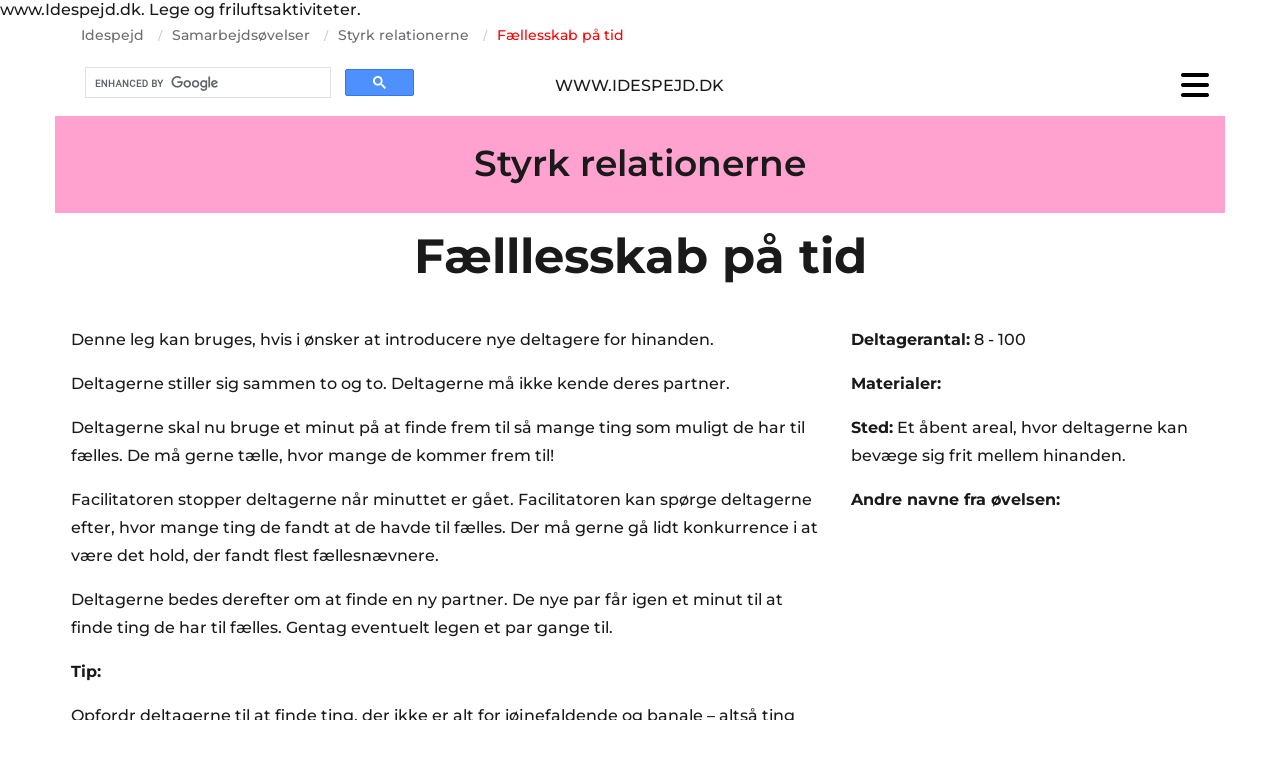

--- FILE ---
content_type: text/html; charset=UTF-8
request_url: https://www.idespejd.dk/samarbejdsovelser/styrk-relationerne/faellesskab-pa-tid
body_size: 18569
content:
<!DOCTYPE html> <html lang="da-DK" data-currency="USD" data-lang="da" data-countrycode="da_DK" data-rHash="7aafd1cd51ef1e5b0cf055fa380a5f3a" dir="auto"> <head> <meta charset="UTF-8"/> <title>Idespejd</title><meta name="keywords" content="samarbejde, samarbejdsøvelse"><meta name="description" content="Samarbejdsøvelse"><meta property="og:type" content="website"><meta property="og:url" content="https://www.idespejd.dk/samarbejdsovelser/styrk-relationerne/faellesskab-pa-tid"><meta property="og:description" content="Samarbejdsøvelse"><meta property="og:image" content="https://www.idespejd.dk"><link rel='canonical' href='https://www.idespejd.dk/samarbejdsovelser/styrk-relationerne/faellesskab-pa-tid'/><meta name="viewport" content="width=device-width, initial-scale=1"><link rel='shortcut icon' type='image/x-icon' href='https://site-assets.cdnmns.com/108ab34d214b6bd35fa24bb0b75a9731/css/img/favicon.ico'/><link rel="preload" href="https://css-fonts.eu.extra-cdn.com/css?family=Roboto:300,500&display=swap" as="style"><link href="https://css-fonts.eu.extra-cdn.com/css?family=Roboto:300,500&display=swap" rel="stylesheet"><link rel="stylesheet" href="https://site-assets.cdnmns.com/108ab34d214b6bd35fa24bb0b75a9731/css/grids.css?1768836001521"><link rel="stylesheet" href="https://site-assets.cdnmns.com/108ab34d214b6bd35fa24bb0b75a9731/css/hcaptcha.css?1768836001521"><link rel="stylesheet" href="/assets/user-style.css?1767257991"><link rel="stylesheet" id="style_site" href="/assets/sitestyle.css?1767257991"><link rel="stylesheet" href="https://site-assets.cdnmns.com/108ab34d214b6bd35fa24bb0b75a9731/css/external-libs.css?1768836001521"><!--[if lt IE 9]><script src="https://site-assets.cdnmns.com/108ab34d214b6bd35fa24bb0b75a9731/js/html5shiv.js"></script><script src="https://site-assets.cdnmns.com/108ab34d214b6bd35fa24bb0b75a9731/js/respond.js"></script><![endif]--><script>if ('serviceWorker' in navigator){navigator.serviceWorker.getRegistrations().then(function(registrations) { for(registration in registrations) { registration.unregister(); }}); }</script><link rel="preconnect" href="https://site-assets.cdnmns.com/" crossorigin><link rel="preconnect" href="https://fonts.prod.extra-cdn.com/" crossorigin>www.Idespejd.dk. Lege og friluftsaktiviteter. <script>window.ASSETSURL='https://site-assets.cdnmns.com/108ab34d214b6bd35fa24bb0b75a9731';</script></head> <body id="p6415" data-dateformat='d/m/Y' data-req="quicklink"> <div id="r5001" class="row designRow"> <div class="container container-fluid"><div class="col col-sm-12"> <header data-req="headerfixed" data-settings="headerfixed-lg,headerfixed-md,headerfixed-sm"><div id="r3224" class="row "> <div class="container container-fixed"><div id="c7284" class="col col-sm-12 col-md-12"><ul id="m4682" class="module breadcrumb clear breadcrumbHide " aria-hidden="false"> <li title="Idespejd"> <a href="/" title="Idespejd" aria-label="Idespejd" class="smalltext" data-track-event="click" data-track-action="internal_link_clicked">Idespejd</a> <i class="fa fa-custom-divider-right">/</i> </li> <li title="Samarbejdsøvelser"> <a href="/samarbejdsovelser" title="Samarbejdsøvelser" aria-label="Samarbejdsøvelser" class="smalltext" data-track-event="click" data-track-action="internal_link_clicked">Samarbejdsøvelser</a> <i class="fa fa-custom-divider-right">/</i> </li> <li title="Styrk relationerne"> <a href="/samarbejdsovelser/styrk-relationerne" title="Styrk relationerne" aria-label="Styrk relationerne" class="smalltext" data-track-event="click" data-track-action="internal_link_clicked">Styrk relationerne</a> <i class="fa fa-custom-divider-right">/</i> </li> <li class="current" aria-current="page" title="Fællesskab på tid"> <a href="javascript:void(0)" title="Fællesskab på tid" aria-label="Fællesskab på tid" class="smalltext">Fællesskab på tid</a> <i class="fa fa-custom-divider-right">/</i> </li> </ul> </div> </div> </div> <div id="r4896" class="row "> <div class="container container-fixed"><div id="c6664" class="col col-sm-12 col-md-4 flexCol"><div id="m9975" class="module autospacer"></div> <div class="flexWrap"> <div id="m1728" class="module html"><script async src="https://cse.google.com/cse.js?cx=81b79328068b94177"> </script> <div class="gcse-search"></div></div> </div> </div> <div id="c6533" class="col col-sm-12 col-md-4 flexCol"><div id="m7996" class="module autospacer"></div> <div id="m8951" class="module autospacer"></div> <div class="flexWrap"> <div id="m1842" class="module text"><p class="bodytext" style="text-align: center;"><span style="font-family: Montserrat;">WWW.IDESPEJD.DK</span></p></div> </div> </div> <div id="c9358" class="col col-sm-12 col-md-4 flexCol"><div id="m8715" class="module autospacer"></div> <div class="flexWrap"> <nav id="m7324" class="module nav" data-settings="verticalNav-lg=true,push=false,activeParent=false,verticalNav-md=true,direction=right,verticalNav-sm=false" aria-label="Navigation" tabindex="-1"> <ul class="navContainer"><li class=""> <a href="/" data-track-event="click" data-track-action="internal_link_clicked">Idespejd</a> <ul><li class=""> <a href="/lege" data-track-event="click" data-track-action="internal_link_clicked">Lege</a> <ul><li class=""> <a href="/lege/knoblege" data-track-event="click" data-track-action="internal_link_clicked">Knoblege</a> <ul><li class=""> <a href="/lege/knoblege/bevaegelses-knobleg" data-track-event="click" data-track-action="internal_link_clicked">Bevægelses knobleg</a> </li><li class=""> <a href="/lege/knoblege/bindeleg" data-track-event="click" data-track-action="internal_link_clicked">Bindeleg</a> </li><li class=""> <a href="/lege/knoblege/distanceknob" data-track-event="click" data-track-action="internal_link_clicked">Distanceknob</a> </li><li class=""> <a href="/lege/knoblege/dobbelt-halvstik" data-track-event="click" data-track-action="internal_link_clicked">Dobbelt halvstik</a> </li><li class=""> <a href="/lege/knoblege/flest-taendstikker" data-track-event="click" data-track-action="internal_link_clicked">Flest tændstikker</a> </li><li class=""> <a href="/lege/knoblege/fru-hansens-havelage" data-track-event="click" data-track-action="internal_link_clicked">Fru Hansens havelåge</a> </li><li class=""> <a href="/lege/knoblege/fummelfingret" data-track-event="click" data-track-action="internal_link_clicked">Fummelfingret</a> </li><li class=""> <a href="/lege/knoblege/kaempeknob" data-track-event="click" data-track-action="internal_link_clicked">Kæmpeknob</a> </li><li class=""> <a href="/lege/knoblege/hvem-fa--flest" data-track-event="click" data-track-action="internal_link_clicked">Hvem få flest</a> </li><li class=""> <a href="/lege/knoblege/hoje-dick-turpin" data-track-event="click" data-track-action="internal_link_clicked">Høje Dick Turpin</a> </li><li class=""> <a href="/lege/knoblege/knob-bankebof" data-track-event="click" data-track-action="internal_link_clicked">Knob bankebøf</a> </li><li class=""> <a href="/lege/knoblege/bytte-garde---knob" data-track-event="click" data-track-action="internal_link_clicked">Bytte gårde - KNOB</a> </li><li class=""> <a href="/lege/knoblege/knob-med-taeerne" data-track-event="click" data-track-action="internal_link_clicked">Knob med tæerne</a> </li><li class=""> <a href="/lege/knoblege/knuddermor" data-track-event="click" data-track-action="internal_link_clicked">Knuddermor</a> </li><li class=""> <a href="/lege/knoblege/knudret-knuddermor" data-track-event="click" data-track-action="internal_link_clicked">Knudret knuddermor</a> </li><li class=""> <a href="/lege/knoblege/lasso" data-track-event="click" data-track-action="internal_link_clicked">Lasso</a> </li><li class=""> <a href="/lege/knoblege/lakrids-snoreband" data-track-event="click" data-track-action="internal_link_clicked">Lakrids snørebånd</a> </li><li class=""> <a href="/lege/knoblege/lykkehjulet" data-track-event="click" data-track-action="internal_link_clicked">Lykkehjulet</a> </li><li class=""> <a href="/lege/knoblege/mandsopdaekning" data-track-event="click" data-track-action="internal_link_clicked">Mandsopdækning</a> </li><li class=""> <a href="/lege/knoblege/pentagram" data-track-event="click" data-track-action="internal_link_clicked">Pentagram</a> </li><li class=""> <a href="/lege/knoblege/paelestikket" data-track-event="click" data-track-action="internal_link_clicked">Pælestikket</a> </li><li class=""> <a href="/lege/knoblege/slyngstik" data-track-event="click" data-track-action="internal_link_clicked">Slyngstik</a> </li><li class=""> <a href="/lege/knoblege/terning-knobleg" data-track-event="click" data-track-action="internal_link_clicked">Terning knobleg</a> </li><li class=""> <a href="/lege/knoblege/to-mands-knobbinding" data-track-event="click" data-track-action="internal_link_clicked">To mands knobbinding</a> </li><li class=""> <a href="/lege/knoblege/trillebor" data-track-event="click" data-track-action="internal_link_clicked">Trillebør</a> </li><li class=""> <a href="/lege/knoblege/tommertraek" data-track-event="click" data-track-action="internal_link_clicked">Tømmertræk</a> </li><li class=""> <a href="/lege/knoblege/taende-lys" data-track-event="click" data-track-action="internal_link_clicked">Tænde lys</a> </li><li class=""> <a href="/lege/knoblege/uendelighedsknob" data-track-event="click" data-track-action="internal_link_clicked">Uendelighedsknob</a> </li><li class=""> <a href="/lege/knoblege/undervandsknob" data-track-event="click" data-track-action="internal_link_clicked">Undervandsknob</a> </li><li class=""> <a href="/lege/knoblege/tovkast----bjergning" data-track-event="click" data-track-action="internal_link_clicked">Tovkast - Bjergning</a> </li></ul> </li><li class=""> <a href="/lege/boldspil" data-track-event="click" data-track-action="internal_link_clicked">Boldspil</a> <ul><li class=""> <a href="/lege/boldspil/afrikansk-bombebold" data-track-event="click" data-track-action="internal_link_clicked">Afrikansk bombebold</a> </li><li class=""> <a href="/lege/boldspil/antonius" data-track-event="click" data-track-action="internal_link_clicked">Antonius</a> </li><li class=""> <a href="/lege/boldspil/australsk-cirkelbold" data-track-event="click" data-track-action="internal_link_clicked">Australsk cirkelbold</a> </li><li class=""> <a href="/lege/boldspil/bodyguard-rundbold" data-track-event="click" data-track-action="internal_link_clicked">Bodyguard rundbold</a> </li><li class=""> <a href="/lege/boldspil/bolden-braender" data-track-event="click" data-track-action="internal_link_clicked">Bolden brænder</a> </li><li class=""> <a href="/lege/boldspil/bolden-i-spanden" data-track-event="click" data-track-action="internal_link_clicked">Bolden i spanden</a> </li><li class=""> <a href="/lege/boldspil/boldkrig" data-track-event="click" data-track-action="internal_link_clicked">Boldkrig</a> </li><li class=""> <a href="/lege/boldspil/boldtagfat" data-track-event="click" data-track-action="internal_link_clicked">Boldtagfat</a> </li><li class=""> <a href="/lege/boldspil/dodbold---levendebold" data-track-event="click" data-track-action="internal_link_clicked">Dødbold - Levendebold</a> </li><li class=""> <a href="/lege/boldspil/elefantjagt" data-track-event="click" data-track-action="internal_link_clicked">Elefantjagt</a> </li><li class=""> <a href="/lege/boldspil/gruppe-jonglering" data-track-event="click" data-track-action="internal_link_clicked">Gruppe jonglering</a> </li><li class=""> <a href="/lege/boldspil/fembold" data-track-event="click" data-track-action="internal_link_clicked">Fembold</a> </li><li class=""> <a href="/lege/boldspil/finsk-dodbold" data-track-event="click" data-track-action="internal_link_clicked">Finsk dødbold</a> </li><li class=""> <a href="/lege/boldspil/finsk-rundbold" data-track-event="click" data-track-action="internal_link_clicked">Finsk rundbold</a> </li><li class=""> <a href="/lege/boldspil/hamsterbold" data-track-event="click" data-track-action="internal_link_clicked">Hamsterbold</a> </li><li class=""> <a href="/lege/boldspil/handicap-dodbold" data-track-event="click" data-track-action="internal_link_clicked">Handicap Dødbold</a> </li><li class=""> <a href="/lege/boldspil/hjertebold" data-track-event="click" data-track-action="internal_link_clicked">Hjertebold</a> </li><li class=""> <a href="/lege/boldspil/hollandsk-fodbold" data-track-event="click" data-track-action="internal_link_clicked">Hollandsk fodbold</a> </li><li class=""> <a href="/lege/boldspil/hval-ohoj" data-track-event="click" data-track-action="internal_link_clicked">Hval ohøj</a> </li><li class=""> <a href="/lege/boldspil/jagtbold" data-track-event="click" data-track-action="internal_link_clicked">Jagtbold</a> </li><li class=""> <a href="/lege/boldspil/jaegerbold" data-track-event="click" data-track-action="internal_link_clicked">Jægerbold</a> </li><li class=""> <a href="/lege/boldspil/jag-jackala" data-track-event="click" data-track-action="internal_link_clicked">Jag Jackala</a> </li><li class=""> <a href="/lege/boldspil/kongebold" data-track-event="click" data-track-action="internal_link_clicked">Kongebold</a> </li><li class=""> <a href="/lege/boldspil/krammetagfat" data-track-event="click" data-track-action="internal_link_clicked">Krammetagfat</a> </li><li class=""> <a href="/lege/boldspil/kurvebold" data-track-event="click" data-track-action="internal_link_clicked">Kurvebold</a> </li><li class=""> <a href="/lege/boldspil/kyklobbold" data-track-event="click" data-track-action="internal_link_clicked">Kyklobbold</a> </li><li class=""> <a href="/lege/boldspil/lagenvolly" data-track-event="click" data-track-action="internal_link_clicked">Lagenvolly</a> </li><li class=""> <a href="/lege/boldspil/makkerbold" data-track-event="click" data-track-action="internal_link_clicked">Makkerbold</a> </li><li class=""> <a href="/lege/boldspil/nepalbold" data-track-event="click" data-track-action="internal_link_clicked">Nepalbold</a> </li><li class=""> <a href="/lege/boldspil/parbold" data-track-event="click" data-track-action="internal_link_clicked">Parbold</a> </li><li class=""> <a href="/lege/boldspil/skobold" data-track-event="click" data-track-action="internal_link_clicked">Skobold</a> </li><li class=""> <a href="/lege/boldspil/smorklat" data-track-event="click" data-track-action="internal_link_clicked">Smørklat</a> </li><li class=""> <a href="/lege/boldspil/spejderbold" data-track-event="click" data-track-action="internal_link_clicked"><i class="navIcon fa fa-soccer-ball-o" aria-hidden="true"></i>Spejderbold</a> </li><li class=""> <a href="/lege/boldspil/spidsrod" data-track-event="click" data-track-action="internal_link_clicked"><i class="navIcon fa fa-soccer-ball-o" aria-hidden="true"></i>Spidsrod</a> </li><li class=""> <a href="/lege/boldspil/stanto" data-track-event="click" data-track-action="internal_link_clicked"><i class="navIcon fa fa-soccer-ball-o" aria-hidden="true"></i>Stanto</a> </li><li class=""> <a href="/lege/boldspil/stopbold" data-track-event="click" data-track-action="internal_link_clicked"><i class="navIcon fa fa-soccer-ball-o" aria-hidden="true"></i>Stopbold</a> </li><li class=""> <a href="/lege/boldspil/stikbold" data-track-event="click" data-track-action="internal_link_clicked"><i class="navIcon fa fa-soccer-ball-o" aria-hidden="true"></i>Stikbold</a> </li><li class=""> <a href="/lege/boldspil/studsbold" data-track-event="click" data-track-action="internal_link_clicked"><i class="navIcon fa fa-soccer-ball-o" aria-hidden="true"></i>Studsbold</a> </li><li class=""> <a href="/lege/boldspil/trebens-fodbold" data-track-event="click" data-track-action="internal_link_clicked"><i class="navIcon fa fa-soccer-ball-o" aria-hidden="true"></i>Trebens fodbold</a> </li><li class=""> <a href="/lege/boldspil/trebold" data-track-event="click" data-track-action="internal_link_clicked"><i class="navIcon fa fa-soccer-ball-o" aria-hidden="true"></i>Trebold</a> </li><li class=""> <a href="/lege/boldspil/fang-kaninen" data-track-event="click" data-track-action="internal_link_clicked"><i class="navIcon fa fa-soccer-ball-o" aria-hidden="true"></i>Fang kaninen</a> </li><li class=""> <a href="/lege/boldspil/pinball" data-track-event="click" data-track-action="internal_link_clicked"><i class="navIcon fa fa-soccer-ball-o" aria-hidden="true"></i>Pinball</a> </li><li class=""> <a href="/lege/boldspil/kinesisk-boldleg" data-track-event="click" data-track-action="internal_link_clicked"><i class="navIcon fa fa-soccer-ball-o" aria-hidden="true"></i>Kinesisk boldleg</a> </li></ul> </li><li class=""> <a href="/lege/fangeleg" data-track-event="click" data-track-action="internal_link_clicked">Fangeleg</a> <ul><li class=""> <a href="/lege/fangeleg/abc-fangeleg" data-track-event="click" data-track-action="internal_link_clicked">ABC fangeleg</a> </li><li class=""> <a href="/lege/fangeleg/alle-mine-kyllinger" data-track-event="click" data-track-action="internal_link_clicked">Alle mine kyllinger</a> </li><li class=""> <a href="/lege/fangeleg/ambulancetagfat" data-track-event="click" data-track-action="internal_link_clicked">Ambulancetagfat</a> </li><li class=""> <a href="/lege/fangeleg/anders-and-tagfat" data-track-event="click" data-track-action="internal_link_clicked">Anders And tagfat</a> </li><li class=""> <a href="/lege/fangeleg/bankekod" data-track-event="click" data-track-action="internal_link_clicked">Bankekød</a> </li><li class=""> <a href="/lege/fangeleg/blindetagfat" data-track-event="click" data-track-action="internal_link_clicked">Blindetagfat</a> </li><li class=""> <a href="/lege/fangeleg/blomsterengen" data-track-event="click" data-track-action="internal_link_clicked">Blomsterengen</a> </li><li class=""> <a href="/lege/fangeleg/brandtrekanten" data-track-event="click" data-track-action="internal_link_clicked">Brandtrekanten</a> </li><li class=""> <a href="/lege/fangeleg/dodning-dodning" data-track-event="click" data-track-action="internal_link_clicked">Dødning, dødning</a> </li><li class=""> <a href="/lege/fangeleg/egerntagfat" data-track-event="click" data-track-action="internal_link_clicked">Egerntagfat</a> </li><li class=""> <a href="/lege/fangeleg/fange-gaet-og-grimasser" data-track-event="click" data-track-action="internal_link_clicked">Fange gæt og grimasser</a> </li><li class=""> <a href="/lege/fangeleg/haletagfat" data-track-event="click" data-track-action="internal_link_clicked">Haletagfat</a> </li><li class=""> <a href="/lege/fangeleg/holdtagfat" data-track-event="click" data-track-action="internal_link_clicked">Holdtagfat</a> </li><li class=""> <a href="/lege/fangeleg/hoved-og-numsetagfat" data-track-event="click" data-track-action="internal_link_clicked">Hoved og numsetagfat</a> </li><li class=""> <a href="/lege/fangeleg/hvad-er-klokken-hr-love" data-track-event="click" data-track-action="internal_link_clicked">Hvad er klokken Hr. Løve?</a> </li><li class=""> <a href="/lege/fangeleg/irlandsk-fangeleg" data-track-event="click" data-track-action="internal_link_clicked">Irlandsk fangeleg</a> </li><li class=""> <a href="/lege/fangeleg/kanin" data-track-event="click" data-track-action="internal_link_clicked">Kanin</a> </li><li class=""> <a href="/lege/fangeleg/katten-efter-musen" data-track-event="click" data-track-action="internal_link_clicked">Katten efter musen</a> </li><li class=""> <a href="/lege/fangeleg/kinesisk-tagfat" data-track-event="click" data-track-action="internal_link_clicked">Kinesisk tagfat</a> </li><li class=""> <a href="/lege/fangeleg/knaetagfat" data-track-event="click" data-track-action="internal_link_clicked">Knætagfat</a> </li><li class=""> <a href="/lege/fangeleg/krydstagfat" data-track-event="click" data-track-action="internal_link_clicked">Krydstagfat</a> </li><li class=""> <a href="/lege/fangeleg/kaedetagfat" data-track-event="click" data-track-action="internal_link_clicked">Kædetagfat</a> </li><li class=""> <a href="/lege/fangeleg/dragetagfat" data-track-event="click" data-track-action="internal_link_clicked">Dragetagfat</a> </li><li class=""> <a href="/lege/fangeleg/kaempe-hugning---sten-saks-papir" data-track-event="click" data-track-action="internal_link_clicked">Kæmpe hugning - Sten saks papir</a> </li><li class=""> <a href="/lege/fangeleg/limpotter" data-track-event="click" data-track-action="internal_link_clicked">Limpotter</a> </li><li class=""> <a href="/lege/fangeleg/thor-og-loke" data-track-event="click" data-track-action="internal_link_clicked">Thor og Loke</a> </li><li class=""> <a href="/lege/fangeleg/muret-inde" data-track-event="click" data-track-action="internal_link_clicked">Muret inde</a> </li><li class=""> <a href="/lege/fangeleg/morkeleg" data-track-event="click" data-track-action="internal_link_clicked">Mørkeleg</a> </li><li class=""> <a href="/lege/fangeleg/norden--og-sondenvinden" data-track-event="click" data-track-action="internal_link_clicked">Norden- og Søndenvinden</a> </li><li class=""> <a href="/lege/fangeleg/partagfat-inde" data-track-event="click" data-track-action="internal_link_clicked">Partagfat INDE</a> </li><li class=""> <a href="/lege/fangeleg/partagfat-ude" data-track-event="click" data-track-action="internal_link_clicked">Partagfat UDE</a> </li><li class=""> <a href="/lege/fangeleg/pas-pa-farven" data-track-event="click" data-track-action="internal_link_clicked">Pas på farven</a> </li><li class=""> <a href="/lege/fangeleg/radiobiler" data-track-event="click" data-track-action="internal_link_clicked">Radiobiler</a> </li><li class=""> <a href="/lege/fangeleg/seoneestammens-kamp-mod-dohlerne" data-track-event="click" data-track-action="internal_link_clicked">Seoneestammens kamp mod Dohlerne</a> </li><li class=""> <a href="/lege/fangeleg/seksdageslob" data-track-event="click" data-track-action="internal_link_clicked">Seksdagesløb</a> </li><li class=""> <a href="/lege/fangeleg/snemand-frost" data-track-event="click" data-track-action="internal_link_clicked">Snemand Frost</a> </li><li class=""> <a href="/lege/fangeleg/spark-til-botten" data-track-event="click" data-track-action="internal_link_clicked">Spark til bøtten</a> </li><li class=""> <a href="/lege/fangeleg/statrold" data-track-event="click" data-track-action="internal_link_clicked">Ståtrold</a> </li><li class=""> <a href="/lege/fangeleg/svensk-tagfat" data-track-event="click" data-track-action="internal_link_clicked">Svensk tagfat</a> </li><li class=""> <a href="/lege/fangeleg/symboltagfat" data-track-event="click" data-track-action="internal_link_clicked">Symboltagfat</a> </li><li class=""> <a href="/lege/fangeleg/thailandsk-tagfat" data-track-event="click" data-track-action="internal_link_clicked">Thailandsk tagfat</a> </li><li class=""> <a href="/lege/fangeleg/trekant-tagfat" data-track-event="click" data-track-action="internal_link_clicked">Trekant tagfat</a> </li><li class=""> <a href="/lege/fangeleg/tre-mand-hoj" data-track-event="click" data-track-action="internal_link_clicked">Tre mand høj</a> </li><li class=""> <a href="/lege/fangeleg/ulv-jaeger-bedstemor" data-track-event="click" data-track-action="internal_link_clicked">Ulv, Jæger, Bedstemor</a> </li><li class=""> <a href="/lege/fangeleg/zombie" data-track-event="click" data-track-action="internal_link_clicked">Zombie</a> </li><li class=""> <a href="/lege/fangeleg/aelling" data-track-event="click" data-track-action="internal_link_clicked">Ælling</a> </li><li class=""> <a href="/lege/fangeleg/under-hogens-vinger" data-track-event="click" data-track-action="internal_link_clicked">Under høgens vinger</a> </li></ul> </li><li class=""> <a href="/lege/kamplege" data-track-event="click" data-track-action="internal_link_clicked">Kamplege</a> <ul><li class=""> <a href="/lege/kamplege/bjornefodsel" data-track-event="click" data-track-action="internal_link_clicked">Bjørnefødsel</a> </li><li class=""> <a href="/lege/kamplege/bonden-og-moen" data-track-event="click" data-track-action="internal_link_clicked">Bonden og møen</a> </li><li class=""> <a href="/lege/kamplege/brydning-pa-et-ben" data-track-event="click" data-track-action="internal_link_clicked">Brydning på et ben</a> </li><li class=""> <a href="/lege/kamplege/flaskeleg" data-track-event="click" data-track-action="internal_link_clicked">Flaskeleg</a> </li><li class=""> <a href="/lege/kamplege/freezer" data-track-event="click" data-track-action="internal_link_clicked">Freezer</a> </li><li class=""> <a href="/lege/kamplege/graensekamp" data-track-event="click" data-track-action="internal_link_clicked">Grænsekamp</a> </li><li class=""> <a href="/lege/kamplege/gogeunger" data-track-event="click" data-track-action="internal_link_clicked">Gøgeunger</a> </li><li class=""> <a href="/lege/kamplege/klappe-rov" data-track-event="click" data-track-action="internal_link_clicked">Klappe røv</a> </li><li class=""> <a href="/lege/kamplege/lokes-ankel" data-track-event="click" data-track-action="internal_link_clicked">Lokes ankel</a> </li><li class=""> <a href="/lege/kamplege/mongolsk-brydning" data-track-event="click" data-track-action="internal_link_clicked">Mongolsk brydning</a> </li><li class=""> <a href="/lege/kamplege/naeven-ud-af-ringen" data-track-event="click" data-track-action="internal_link_clicked">Næven ud af ringen</a> </li><li class=""> <a href="/lege/kamplege/ohyiwa-og-opare" data-track-event="click" data-track-action="internal_link_clicked">Ohyiwa og Opare</a> </li><li class=""> <a href="/lege/kamplege/traekke-muldvarpen-op-af-jorden" data-track-event="click" data-track-action="internal_link_clicked">Trække muldvarpen op af jorden</a> </li><li class=""> <a href="/lege/kamplege/traekke-gulerodder-op-af-jorden" data-track-event="click" data-track-action="internal_link_clicked">Trække gulerødder op af jorden</a> </li><li class=""> <a href="/lege/kamplege/papirkamp" data-track-event="click" data-track-action="internal_link_clicked">Papirkamp</a> </li><li class=""> <a href="/lege/kamplege/rygbrydning" data-track-event="click" data-track-action="internal_link_clicked">Rygbrydning</a> </li><li class=""> <a href="/lege/kamplege/skovkrig" data-track-event="click" data-track-action="internal_link_clicked">Skovkrig</a> </li><li class=""> <a href="/lege/kamplege/stangskub" data-track-event="click" data-track-action="internal_link_clicked">Stangskub</a> </li><li class=""> <a href="/lege/kamplege/som-en-sten" data-track-event="click" data-track-action="internal_link_clicked">Som en sten</a> </li><li class=""> <a href="/lege/kamplege/spejder-er-sjovt" data-track-event="click" data-track-action="internal_link_clicked">Spejder er sjovt</a> </li><li class=""> <a href="/lege/kamplege/tag-skoene-af" data-track-event="click" data-track-action="internal_link_clicked">Tag skoene af</a> </li><li class=""> <a href="/lege/kamplege/tovtraekning" data-track-event="click" data-track-action="internal_link_clicked">Tovtrækning</a> </li><li class=""> <a href="/lege/kamplege/tovtraekning---balance" data-track-event="click" data-track-action="internal_link_clicked">Tovtrækning - Balance</a> </li><li class=""> <a href="/lege/kamplege/traek-en-okse" data-track-event="click" data-track-action="internal_link_clicked">Træk en okse</a> </li><li class=""> <a href="/lege/kamplege/traekke-pind" data-track-event="click" data-track-action="internal_link_clicked">Trække pind</a> </li><li class=""> <a href="/lege/kamplege/tafaegtning" data-track-event="click" data-track-action="internal_link_clicked">Tåfægtning</a> </li><li class=""> <a href="/lege/kamplege/vend-pandekagen" data-track-event="click" data-track-action="internal_link_clicked">Vend pandekagen</a> </li><li class=""> <a href="/lege/kamplege/vaelte-krukker-" data-track-event="click" data-track-action="internal_link_clicked">Vælte krukker </a> </li></ul> </li><li class=""> <a href="/lege/navnelege" data-track-event="click" data-track-action="internal_link_clicked">Navnelege</a> <ul><li class=""> <a href="/lege/navnelege/bamse-benjamin" data-track-event="click" data-track-action="internal_link_clicked">Bamse. Benjamin</a> </li><li class=""> <a href="/lege/navnelege/billedleg---hvem-er-hvem" data-track-event="click" data-track-action="internal_link_clicked">Billedleg - Hvem er hvem</a> </li><li class=""> <a href="/lege/navnelege/bumbedi-bum-bum" data-track-event="click" data-track-action="internal_link_clicked">[Bumbedi bum bum]</a> </li><li class=""> <a href="/lege/navnelege/dyrene-i-zoo---hvem-er-du" data-track-event="click" data-track-action="internal_link_clicked">Dyrene i ZOO - Hvem er du</a> </li><li class=""> <a href="/lege/navnelege/fans" data-track-event="click" data-track-action="internal_link_clicked">Fans</a> </li><li class=""> <a href="/lege/navnelege/folg-rytmen" data-track-event="click" data-track-action="internal_link_clicked">Følg rytmen</a> </li><li class=""> <a href="/lege/navnelege/gi-en-krammer" data-track-event="click" data-track-action="internal_link_clicked">Gi en krammer</a> </li><li class=""> <a href="/lege/navnelege/goddag" data-track-event="click" data-track-action="internal_link_clicked">Goddag</a> </li><li class=""> <a href="/lege/navnelege/goddag-goddag-goddag" data-track-event="click" data-track-action="internal_link_clicked">Goddag goddag goddag</a> </li><li class=""> <a href="/lege/navnelege/goddag-min-verden" data-track-event="click" data-track-action="internal_link_clicked">Goddag min verden</a> </li><li class=""> <a href="/lege/navnelege/grydelaget" data-track-event="click" data-track-action="internal_link_clicked">Grydelåget</a> </li><li class=""> <a href="/lege/navnelege/ga-i-klump" data-track-event="click" data-track-action="internal_link_clicked">Gå i klump</a> </li><li class=""> <a href="/lege/navnelege/kend-din-nabo" data-track-event="click" data-track-action="internal_link_clicked">Kend din nabo</a> </li><li class=""> <a href="/lege/navnelege/kvaek-kvaek" data-track-event="click" data-track-action="internal_link_clicked">Kvæk kvæk</a> </li><li class=""> <a href="/lege/navnelege/lad-taeppet-falde" data-track-event="click" data-track-action="internal_link_clicked">Lad tæppet falde</a> </li><li class=""> <a href="/lege/navnelege/duft-en-ven" data-track-event="click" data-track-action="internal_link_clicked">Duft en ven</a> </li><li class=""> <a href="/lege/navnelege/4-maend-i-en-sofa" data-track-event="click" data-track-action="internal_link_clicked">4 Mænd i en sofa</a> </li><li class=""> <a href="/lege/navnelege/navnet-eller-smaek-" data-track-event="click" data-track-action="internal_link_clicked">Navnet eller smæk </a> </li><li class=""> <a href="/lege/navnelege/navneleg-med-bold" data-track-event="click" data-track-action="internal_link_clicked">Navneleg med bold</a> </li><li class=""> <a href="/lege/navnelege/navn-og-bevaegelse" data-track-event="click" data-track-action="internal_link_clicked">Navn og bevægelse</a> </li><li class=""> <a href="/lege/navnelege/stjernebold" data-track-event="click" data-track-action="internal_link_clicked">Stjernebold</a> </li><li class=""> <a href="/lege/navnelege/underskriftindsamling" data-track-event="click" data-track-action="internal_link_clicked">Underskriftindsamling</a> </li><li class=""> <a href="/lege/navnelege/til-te-hos" data-track-event="click" data-track-action="internal_link_clicked">Til te hos</a> </li><li class=""> <a href="/lege/navnelege/torpedo" data-track-event="click" data-track-action="internal_link_clicked">Torpedo</a> </li><li class=""> <a href="/lege/navnelege/vis-dit-navn" data-track-event="click" data-track-action="internal_link_clicked">Vis dit navn</a> </li><li class=""> <a href="/lege/navnelege/wild-west" data-track-event="click" data-track-action="internal_link_clicked">Wild West</a> </li><li class=""> <a href="/lege/navnelege/zip-zap" data-track-event="click" data-track-action="internal_link_clicked">Zip Zap</a> </li><li class=""> <a href="/lege/navnelege/navnebanko" data-track-event="click" data-track-action="internal_link_clicked">Navnebanko</a> </li><li class=""> <a href="/lege/navnelege/fedtmule" data-track-event="click" data-track-action="internal_link_clicked">Fedtmule</a> </li></ul> </li><li class=""> <a href="/lege/lege-i-rundkreds" data-track-event="click" data-track-action="internal_link_clicked">Lege i rundkreds</a> <ul><li class=""> <a href="/lege/lege-i-rundkreds/abe-se-abe-aber-efter" data-track-event="click" data-track-action="internal_link_clicked">Abe se, abe aber efter</a> </li><li class=""> <a href="/lege/lege-i-rundkreds/bang" data-track-event="click" data-track-action="internal_link_clicked">Bang</a> </li><li class=""> <a href="/lege/lege-i-rundkreds/banke-bof" data-track-event="click" data-track-action="internal_link_clicked">Banke bøf</a> </li><li class=""> <a href="/lege/lege-i-rundkreds/belgisk-banke-bof" data-track-event="click" data-track-action="internal_link_clicked">Belgisk banke bøf</a> </li><li class=""> <a href="/lege/lege-i-rundkreds/filipinsk-bankebof" data-track-event="click" data-track-action="internal_link_clicked">Filipinsk Bankebøf</a> </li><li class=""> <a href="/lege/lege-i-rundkreds/bytte-garde" data-track-event="click" data-track-action="internal_link_clicked">Bytte gårde</a> </li><li class=""> <a href="/lege/lege-i-rundkreds/det-er-en" data-track-event="click" data-track-action="internal_link_clicked">Det er en</a> </li><li class=""> <a href="/lege/lege-i-rundkreds/fingerbol-i-rundkreds" data-track-event="click" data-track-action="internal_link_clicked">Fingerbøl i rundkreds</a> </li><li class=""> <a href="/lege/lege-i-rundkreds/frem-i-verden" data-track-event="click" data-track-action="internal_link_clicked">Frem i verden</a> </li><li class=""> <a href="/lege/lege-i-rundkreds/frugtsalat" data-track-event="click" data-track-action="internal_link_clicked">Frugtsalat</a> </li><li class=""> <a href="/lege/lege-i-rundkreds/handtegn" data-track-event="click" data-track-action="internal_link_clicked">Håndtegn</a> </li><li class=""> <a href="/lege/lege-i-rundkreds/klappeleg" data-track-event="click" data-track-action="internal_link_clicked">Klappeleg</a> </li><li class=""> <a href="/lege/lege-i-rundkreds/kluddermor" data-track-event="click" data-track-action="internal_link_clicked">Kluddermor</a> </li><li class=""> <a href="/lege/lege-i-rundkreds/kongelob" data-track-event="click" data-track-action="internal_link_clicked">Kongeløb</a> </li><li class=""> <a href="/lege/lege-i-rundkreds/nabokrig" data-track-event="click" data-track-action="internal_link_clicked">Nabokrig</a> </li><li class=""> <a href="/lege/lege-i-rundkreds/ninja" data-track-event="click" data-track-action="internal_link_clicked">Ninja</a> </li><li class=""> <a href="/lege/lege-i-rundkreds/plok" data-track-event="click" data-track-action="internal_link_clicked">Pløk</a> </li><li class=""> <a href="/lege/lege-i-rundkreds/regnskov" data-track-event="click" data-track-action="internal_link_clicked">Regnskov</a> </li><li class=""> <a href="/lege/lege-i-rundkreds/ror-bjornen" data-track-event="click" data-track-action="internal_link_clicked">Rør bjørnen</a> </li><li class=""> <a href="/lege/lege-i-rundkreds/stoleleg" data-track-event="click" data-track-action="internal_link_clicked">Stoleleg</a> </li><li class=""> <a href="/lege/lege-i-rundkreds/en-stoleleg" data-track-event="click" data-track-action="internal_link_clicked">En Stoleleg</a> </li><li class=""> <a href="/lege/lege-i-rundkreds/seksdageslobet" data-track-event="click" data-track-action="internal_link_clicked">Seksdagesløbet</a> </li><li class=""> <a href="/lege/lege-i-rundkreds/sluurp" data-track-event="click" data-track-action="internal_link_clicked">Sluurp</a> </li><li class=""> <a href="/lege/lege-i-rundkreds/tre-maend-hoj" data-track-event="click" data-track-action="internal_link_clicked">Tre mænd høj</a> </li><li class=""> <a href="/lege/lege-i-rundkreds/traek-i-kredsen" data-track-event="click" data-track-action="internal_link_clicked">Træk i kredsen</a> </li><li class=""> <a href="/lege/lege-i-rundkreds/tyren-i-det-rode-hav" data-track-event="click" data-track-action="internal_link_clicked">Tyren i det røde hav</a> </li><li class=""> <a href="/lege/lege-i-rundkreds/torklaedetagfat" data-track-event="click" data-track-action="internal_link_clicked">Tørklædetagfat</a> </li><li class=""> <a href="/lege/lege-i-rundkreds/vaeverlob" data-track-event="click" data-track-action="internal_link_clicked">Væverløb</a> </li><li class=""> <a href="/lege/lege-i-rundkreds/zip-zap-spoing" data-track-event="click" data-track-action="internal_link_clicked">Zip Zap Spoing</a> </li></ul> </li><li class=""> <a href="/lege/med-bind-for-ojnene" data-track-event="click" data-track-action="internal_link_clicked">Med bind for øjnene</a> <ul><li class=""> <a href="/lege/med-bind-for-ojnene/byen-sover" data-track-event="click" data-track-action="internal_link_clicked">Byen sover</a> </li><li class=""> <a href="/lege/med-bind-for-ojnene/den-blinde-rangermester" data-track-event="click" data-track-action="internal_link_clicked">Den blinde rangermester</a> </li><li class=""> <a href="/lege/med-bind-for-ojnene/den-blinde-tunneler" data-track-event="click" data-track-action="internal_link_clicked">Den blinde tunneler'</a> </li><li class=""> <a href="/lege/med-bind-for-ojnene/det-blinde-par" data-track-event="click" data-track-action="internal_link_clicked">Det blinde par</a> </li><li class=""> <a href="/lege/med-bind-for-ojnene/for-de-blinde" data-track-event="click" data-track-action="internal_link_clicked">Før de blinde</a> </li><li class=""> <a href="/lege/med-bind-for-ojnene/ildleg" data-track-event="click" data-track-action="internal_link_clicked">Ildleg</a> </li></ul> </li><li class=""> <a href="/lege/megalege" data-track-event="click" data-track-action="internal_link_clicked">Megalege</a> <ul><li class=""> <a href="/lege/megalege/xzy-spilet" data-track-event="click" data-track-action="internal_link_clicked">XZY Spilet</a> </li><li class=""> <a href="/lege/megalege/virus" data-track-event="click" data-track-action="internal_link_clicked">Virus</a> </li><li class=""> <a href="/lege/megalege/trolde-og-feer" data-track-event="click" data-track-action="internal_link_clicked">Trolde og Feer</a> </li><li class=""> <a href="/lege/megalege/stratego" data-track-event="click" data-track-action="internal_link_clicked">Stratego</a> </li><li class=""> <a href="/lege/megalege/spejderpaintball" data-track-event="click" data-track-action="internal_link_clicked">Spejderpaintball</a> </li><li class=""> <a href="/lege/megalege/professortagfat" data-track-event="click" data-track-action="internal_link_clicked">Professortagfat</a> </li><li class=""> <a href="/lege/megalege/mennesker-mod-zombier" data-track-event="click" data-track-action="internal_link_clicked">Mennesker mod zombier</a> </li><li class=""> <a href="/lege/megalege/hitman" data-track-event="click" data-track-action="internal_link_clicked">Hitman</a> </li></ul> </li><li class=""> <a href="/lege/naturlege" data-track-event="click" data-track-action="internal_link_clicked">Naturlege</a> <ul><li class=""> <a href="/lege/naturlege/stor-storre-storst" data-track-event="click" data-track-action="internal_link_clicked">Stor, større, Størst</a> </li><li class=""> <a href="/lege/naturlege/naturens-dufte" data-track-event="click" data-track-action="internal_link_clicked">Naturens dufte</a> </li><li class=""> <a href="/lege/naturlege/naturstafet" data-track-event="click" data-track-action="internal_link_clicked">Naturstafet</a> </li><li class=""> <a href="/lege/naturlege/nedbrydningstid" data-track-event="click" data-track-action="internal_link_clicked">Nedbrydningstid</a> </li><li class=""> <a href="/lege/naturlege/myretuen" data-track-event="click" data-track-action="internal_link_clicked">Myretuen</a> </li><li class=""> <a href="/lege/naturlege/hvad-mangler" data-track-event="click" data-track-action="internal_link_clicked">Hvad mangler?</a> </li><li class=""> <a href="/lege/naturlege/find-farven" data-track-event="click" data-track-action="internal_link_clicked">Find farven</a> </li><li class=""> <a href="/lege/naturlege/en-af-samme-slags" data-track-event="click" data-track-action="internal_link_clicked">En af samme slags</a> </li><li class=""> <a href="/lege/naturlege/nature-art" data-track-event="click" data-track-action="internal_link_clicked">Nature art</a> </li><li class=""> <a href="/lege/naturlege/alcor-og-mizar" data-track-event="click" data-track-action="internal_link_clicked">Alcor og Mizar</a> </li></ul> </li><li class=""> <a href="/lege/orientering" data-track-event="click" data-track-action="internal_link_clicked">Orientering</a> <ul><li class=""> <a href="/lege/orientering/billeder-og-fotografier" data-track-event="click" data-track-action="internal_link_clicked">Billeder og Fotografier</a> </li><li class=""> <a href="/lege/orientering/bytte-garde-med-kompas" data-track-event="click" data-track-action="internal_link_clicked">Bytte gårde med kompas</a> </li><li class=""> <a href="/lege/orientering/en-historie-om-verdenshjorner" data-track-event="click" data-track-action="internal_link_clicked">En historie om verdenshjørner</a> </li><li class=""> <a href="/lege/orientering/find-retning-og-afstand" data-track-event="click" data-track-action="internal_link_clicked">Find retning og afstand</a> </li><li class=""> <a href="/lege/orientering/hold-kursen" data-track-event="click" data-track-action="internal_link_clicked">Hold kursen</a> </li><li class=""> <a href="/lege/orientering/kompas-instruktionsark" data-track-event="click" data-track-action="internal_link_clicked">Kompas Instruktionsark</a> </li><li class=""> <a href="/lege/orientering/klappekompas" data-track-event="click" data-track-action="internal_link_clicked">Klappekompas</a> </li><li class=""> <a href="/lege/orientering/kompasrosen" data-track-event="click" data-track-action="internal_link_clicked">Kompasrosen</a> </li><li class=""> <a href="/lege/orientering/kompasgang" data-track-event="click" data-track-action="internal_link_clicked">Kompasgang</a> </li><li class=""> <a href="/lege/orientering/kompasleg-med-pind" data-track-event="click" data-track-action="internal_link_clicked">Kompasleg med pind</a> </li><li class=""> <a href="/lege/orientering/kompasstafet-med-pejling" data-track-event="click" data-track-action="internal_link_clicked">Kompasstafet med pejling</a> </li><li class=""> <a href="/lege/orientering/kompasrosestafet" data-track-event="click" data-track-action="internal_link_clicked">Kompasrosestafet</a> </li><li class=""> <a href="/lege/orientering/kompasvending" data-track-event="click" data-track-action="internal_link_clicked">Kompasvending</a> </li><li class=""> <a href="/lege/orientering/kortkendskab" data-track-event="click" data-track-action="internal_link_clicked">Kortkendskab</a> </li><li class=""> <a href="/lege/orientering/nord-nordost" data-track-event="click" data-track-action="internal_link_clicked">Nord, nordøst</a> </li><li class=""> <a href="/lege/orientering/tegn-efter-kompasretninger" data-track-event="click" data-track-action="internal_link_clicked">Tegn efter kompasretninger</a> </li><li class=""> <a href="/lege/orientering/omvendt-orientering" data-track-event="click" data-track-action="internal_link_clicked">Omvendt orientering</a> </li><li class=""> <a href="/lege/orientering/uret-som-kompas" data-track-event="click" data-track-action="internal_link_clicked">Uret som kompas</a> </li><li class=""> <a href="/lege/orientering/kompasrosedomino" data-track-event="click" data-track-action="internal_link_clicked">Kompasrosedomino</a> </li></ul> </li><li class=""> <a href="/lege/rafter" data-track-event="click" data-track-action="internal_link_clicked">Rafter</a> <ul><li class=""> <a href="/lege/rafter/holdet-pa-vippen" data-track-event="click" data-track-action="internal_link_clicked">Holdet på vippen</a> </li><li class=""> <a href="/lege/rafter/pionering-uden-besnorringer" data-track-event="click" data-track-action="internal_link_clicked">Pionering uden besnørringer</a> </li><li class=""> <a href="/lege/rafter/raftestylte" data-track-event="click" data-track-action="internal_link_clicked">Raftestylte</a> </li><li class=""> <a href="/lege/rafter/romersk-stridsvogn" data-track-event="click" data-track-action="internal_link_clicked">Romersk stridsvogn</a> </li><li class=""> <a href="/lege/rafter/romersk-stridsvogn-med-hjul" data-track-event="click" data-track-action="internal_link_clicked">Romersk stridsvogn med hjul</a> </li><li class=""> <a href="/lege/rafter/taljetraek" data-track-event="click" data-track-action="internal_link_clicked">Taljetræk</a> </li><li class=""> <a href="/lege/rafter/raftepuslespil" data-track-event="click" data-track-action="internal_link_clicked">Raftepuslespil</a> </li><li class=""> <a href="/lege/rafter/raftelob" data-track-event="click" data-track-action="internal_link_clicked">Rafteløb</a> </li><li class=""> <a href="/lege/rafter/rafte-lob---billedlob-med-rafte" data-track-event="click" data-track-action="internal_link_clicked">Rafte-løb - Billedløb med rafte</a> </li><li class=""> <a href="/lege/rafter/tensegrity" data-track-event="click" data-track-action="internal_link_clicked">Tensegrity</a> </li><li class=""> <a href="/lege/rafter/tomme-tonder---samarbejdsovelse" data-track-event="click" data-track-action="internal_link_clicked">Tomme tønder - Samarbejdsøvelse</a> </li></ul> </li><li class=""> <a href="/lege/stafet" data-track-event="click" data-track-action="internal_link_clicked">Stafet</a> <ul><li class=""> <a href="/lege/stafet/baglaensstafet" data-track-event="click" data-track-action="internal_link_clicked">Baglænsstafet</a> </li><li class=""> <a href="/lege/stafet/badeleg" data-track-event="click" data-track-action="internal_link_clicked">Bådeleg</a> </li><li class=""> <a href="/lege/stafet/det-gyldne-skind" data-track-event="click" data-track-action="internal_link_clicked">Det gyldne skind</a> </li><li class=""> <a href="/lege/stafet/gardinring-stafet" data-track-event="click" data-track-action="internal_link_clicked">Gardinring-stafet</a> </li><li class=""> <a href="/lege/stafet/go-hund" data-track-event="click" data-track-action="internal_link_clicked">Go' hund</a> </li><li class=""> <a href="/lege/stafet/pippi-stafet" data-track-event="click" data-track-action="internal_link_clicked">Pippi stafet</a> </li><li class=""> <a href="/lege/stafet/kaa-skifter-ham" data-track-event="click" data-track-action="internal_link_clicked">Kaa skifter ham</a> </li><li class=""> <a href="/lege/stafet/lokomotivstafet" data-track-event="click" data-track-action="internal_link_clicked">Lokomotivstafet</a> </li><li class=""> <a href="/lege/stafet/multistafet" data-track-event="click" data-track-action="internal_link_clicked">Multistafet</a> </li><li class=""> <a href="/lege/stafet/plokstafet" data-track-event="click" data-track-action="internal_link_clicked">Pløkstafet</a> </li><li class=""> <a href="/lege/stafet/sang-stafet" data-track-event="click" data-track-action="internal_link_clicked">Sang-stafet</a> </li><li class=""> <a href="/lege/stafet/skattejagts-stafet" data-track-event="click" data-track-action="internal_link_clicked">Skattejagts-stafet</a> </li><li class=""> <a href="/lege/stafet/trailerstafet" data-track-event="click" data-track-action="internal_link_clicked">Trailerstafet</a> </li><li class=""> <a href="/lege/stafet/to-mand-frem-for-en-enke" data-track-event="click" data-track-action="internal_link_clicked">To mand frem for en enke</a> </li><li class=""> <a href="/lege/stafet/taendstikstafet" data-track-event="click" data-track-action="internal_link_clicked">Tændstikstafet</a> </li><li class=""> <a href="/lege/stafet/tom-stolen-stafet" data-track-event="click" data-track-action="internal_link_clicked">Tøm stolen stafet</a> </li><li class=""> <a href="/lege/stafet/skipper-skraek-stafet" data-track-event="click" data-track-action="internal_link_clicked">Skipper skræk stafet</a> </li></ul> </li></ul> </li><li class=""> <a href="/kimsleg" data-track-event="click" data-track-action="internal_link_clicked">Kimsleg</a> <ul><li class=""> <a href="/kimsleg/balancekims" data-track-event="click" data-track-action="internal_link_clicked">Balancekims</a> </li><li class=""> <a href="/kimsleg/duftkims" data-track-event="click" data-track-action="internal_link_clicked">Duftkims</a> </li><li class=""> <a href="/kimsleg/folesansen---kimslege" data-track-event="click" data-track-action="internal_link_clicked">Følesansen - kimslege</a> </li><li class=""> <a href="/kimsleg/hukommelseskims" data-track-event="click" data-track-action="internal_link_clicked">Hukommelseskims</a> <ul><li class=""> <a href="/kimsleg/hukommelseskims/klassisk-hukommelseskims" data-track-event="click" data-track-action="internal_link_clicked">Klassisk hukommelseskims</a> </li><li class=""> <a href="/kimsleg/hukommelseskims/bingostafet" data-track-event="click" data-track-action="internal_link_clicked">Bingostafet</a> </li><li class=""> <a href="/kimsleg/hukommelseskims/de-sma-ting" data-track-event="click" data-track-action="internal_link_clicked">De små ting</a> </li><li class=""> <a href="/kimsleg/hukommelseskims/der-er-noget-i-luften" data-track-event="click" data-track-action="internal_link_clicked">Der er noget i luften</a> </li><li class=""> <a href="/kimsleg/hukommelseskims/holdets-hukommelse" data-track-event="click" data-track-action="internal_link_clicked">Holdets hukommelse</a> </li><li class=""> <a href="/kimsleg/hukommelseskims/huskeseddelen" data-track-event="click" data-track-action="internal_link_clicked">Huskeseddelen</a> </li><li class=""> <a href="/kimsleg/hukommelseskims/fotografisk-hukommelse" data-track-event="click" data-track-action="internal_link_clicked">Fotografisk hukommelse</a> </li><li class=""> <a href="/kimsleg/hukommelseskims/gemt-men-ikke-glemt" data-track-event="click" data-track-action="internal_link_clicked">Gemt, men ikke glemt</a> </li><li class=""> <a href="/kimsleg/hukommelseskims/hvem-og-hvad" data-track-event="click" data-track-action="internal_link_clicked">Hvem og hvad</a> </li><li class=""> <a href="/kimsleg/hukommelseskims/kinesisk-hvisken" data-track-event="click" data-track-action="internal_link_clicked">Kinesisk hvisken</a> </li><li class=""> <a href="/kimsleg/hukommelseskims/kontorkims" data-track-event="click" data-track-action="internal_link_clicked">Kontorkims</a> </li><li class=""> <a href="/kimsleg/hukommelseskims/logika" data-track-event="click" data-track-action="internal_link_clicked">Logika</a> </li><li class=""> <a href="/kimsleg/hukommelseskims/4-mand-i-en-sofa" data-track-event="click" data-track-action="internal_link_clicked">4 mand i en sofa</a> </li><li class=""> <a href="/kimsleg/hukommelseskims/makskims" data-track-event="click" data-track-action="internal_link_clicked">Makskims</a> </li><li class=""> <a href="/kimsleg/hukommelseskims/memory" data-track-event="click" data-track-action="internal_link_clicked">Memory</a> </li><li class=""> <a href="/kimsleg/hukommelseskims/overraskelseskims" data-track-event="click" data-track-action="internal_link_clicked">Overraskelseskims</a> </li><li class=""> <a href="/kimsleg/hukommelseskims/signalement" data-track-event="click" data-track-action="internal_link_clicked">Signalement</a> </li><li class=""> <a href="/kimsleg/hukommelseskims/beskriv-en-ven" data-track-event="click" data-track-action="internal_link_clicked">Beskriv en ven</a> </li><li class=""> <a href="/kimsleg/hukommelseskims/pladen-fuld" data-track-event="click" data-track-action="internal_link_clicked">Pladen fuld</a> </li><li class=""> <a href="/kimsleg/hukommelseskims/hukommelsestest" data-track-event="click" data-track-action="internal_link_clicked">Hukommelsestest</a> </li><li class=""> <a href="/kimsleg/hukommelseskims/tal-og-sted" data-track-event="click" data-track-action="internal_link_clicked">Tal og sted</a> </li><li class=""> <a href="/kimsleg/hukommelseskims/trivia" data-track-event="click" data-track-action="internal_link_clicked">Trivia</a> </li><li class=""> <a href="/kimsleg/hukommelseskims/husk-vejen" data-track-event="click" data-track-action="internal_link_clicked">Husk vejen</a> </li></ul> </li><li class=""> <a href="/kimsleg/horekims" data-track-event="click" data-track-action="internal_link_clicked">Hørekims</a> <ul><li class=""> <a href="/kimsleg/horekims/blindefangeleg" data-track-event="click" data-track-action="internal_link_clicked">Blindefangeleg</a> </li><li class=""> <a href="/kimsleg/horekims/bump" data-track-event="click" data-track-action="internal_link_clicked">Bump</a> </li><li class=""> <a href="/kimsleg/horekims/gaetteleg" data-track-event="click" data-track-action="internal_link_clicked">Gætteleg</a> </li><li class=""> <a href="/kimsleg/horekims/historie" data-track-event="click" data-track-action="internal_link_clicked">Historie</a> </li><li class=""> <a href="/kimsleg/horekims/orienterings-kims" data-track-event="click" data-track-action="internal_link_clicked">Orienterings kims</a> </li><li class=""> <a href="/kimsleg/horekims/raeven-efter-musen" data-track-event="click" data-track-action="internal_link_clicked">Ræven efter musen</a> </li><li class=""> <a href="/kimsleg/horekims/raevejagt" data-track-event="click" data-track-action="internal_link_clicked">Rævejagt</a> </li><li class=""> <a href="/kimsleg/horekims/hvor-kommer-lyden-fra" data-track-event="click" data-track-action="internal_link_clicked">Hvor kommer lyden fra?</a> </li><li class=""> <a href="/kimsleg/horekims/marmelade" data-track-event="click" data-track-action="internal_link_clicked">Marmelade</a> </li></ul> </li><li class=""> <a href="/kimsleg/iagttagelseskims" data-track-event="click" data-track-action="internal_link_clicked">Iagttagelseskims</a> <ul><li class=""> <a href="/kimsleg/iagttagelseskims/blindepuslespil" data-track-event="click" data-track-action="internal_link_clicked">Blindepuslespil</a> </li><li class=""> <a href="/kimsleg/iagttagelseskims/brug-lygten" data-track-event="click" data-track-action="internal_link_clicked">Brug lygten</a> </li><li class=""> <a href="/kimsleg/iagttagelseskims/noget-i-luften" data-track-event="click" data-track-action="internal_link_clicked">noget i luften</a> </li><li class=""> <a href="/kimsleg/iagttagelseskims/gaet-en-hand" data-track-event="click" data-track-action="internal_link_clicked">Gæt en hånd</a> </li><li class=""> <a href="/kimsleg/iagttagelseskims/find-fem-fejl" data-track-event="click" data-track-action="internal_link_clicked">Find fem fejl</a> </li><li class=""> <a href="/kimsleg/iagttagelseskims/hvad-har-jeg-tygget-pa" data-track-event="click" data-track-action="internal_link_clicked">Hvad har jeg tygget på</a> </li><li class=""> <a href="/kimsleg/iagttagelseskims/hvem-har-skiftet-plads" data-track-event="click" data-track-action="internal_link_clicked">Hvem har skiftet plads</a> </li><li class=""> <a href="/kimsleg/iagttagelseskims/lav-en-af-samme-slags" data-track-event="click" data-track-action="internal_link_clicked">Lav en af samme slags</a> </li><li class=""> <a href="/kimsleg/iagttagelseskims/mystiske-planter" data-track-event="click" data-track-action="internal_link_clicked">Mystiske planter</a> </li><li class=""> <a href="/kimsleg/iagttagelseskims/synsbedrag" data-track-event="click" data-track-action="internal_link_clicked">Synsbedrag</a> </li><li class=""> <a href="/kimsleg/iagttagelseskims/skumkims" data-track-event="click" data-track-action="internal_link_clicked">Skumkims</a> </li><li class=""> <a href="/kimsleg/iagttagelseskims/skyggekims" data-track-event="click" data-track-action="internal_link_clicked">Skyggekims</a> </li><li class=""> <a href="/kimsleg/iagttagelseskims/tampen-braender" data-track-event="click" data-track-action="internal_link_clicked">Tampen brænder</a> </li><li class=""> <a href="/kimsleg/iagttagelseskims/tegnekims" data-track-event="click" data-track-action="internal_link_clicked">Tegnekims</a> </li><li class=""> <a href="/kimsleg/iagttagelseskims/taet-pa" data-track-event="click" data-track-action="internal_link_clicked">Tæt på</a> </li><li class=""> <a href="/kimsleg/iagttagelseskims/gryden-gar-af-kog" data-track-event="click" data-track-action="internal_link_clicked">Gryden går af kog</a> </li><li class=""> <a href="/kimsleg/iagttagelseskims/match" data-track-event="click" data-track-action="internal_link_clicked">Match</a> </li></ul> </li><li class=""> <a href="/kimsleg/smagskims" data-track-event="click" data-track-action="internal_link_clicked">Smagskims</a> <ul><li class=""> <a href="/kimsleg/smagskims/klassisk-smagskims" data-track-event="click" data-track-action="internal_link_clicked">Klassisk smagskims</a> </li><li class=""> <a href="/kimsleg/smagskims/braendt-pa" data-track-event="click" data-track-action="internal_link_clicked">Brændt på</a> </li><li class=""> <a href="/kimsleg/smagskims/den-bevidste-forbruger" data-track-event="click" data-track-action="internal_link_clicked">Den bevidste forbruger</a> </li><li class=""> <a href="/kimsleg/smagskims/heksens-gryde" data-track-event="click" data-track-action="internal_link_clicked">Heksens gryde</a> </li><li class=""> <a href="/kimsleg/smagskims/hvordan-virker-tungen" data-track-event="click" data-track-action="internal_link_clicked">Hvordan virker tungen</a> </li><li class=""> <a href="/kimsleg/smagskims/risengrod" data-track-event="click" data-track-action="internal_link_clicked">Risengrød</a> </li><li class=""> <a href="/kimsleg/smagskims/spyt" data-track-event="click" data-track-action="internal_link_clicked">Spyt</a> </li></ul> </li></ul> </li><li class=""> <a href="/hojtider-og-maerkedage" data-track-event="click" data-track-action="internal_link_clicked">Højtider og mærkedage</a> <ul><li class=""> <a href="/hojtider-og-maerkedage/nytar" data-track-event="click" data-track-action="internal_link_clicked">Nytår</a> <ul><li class=""> <a href="/hojtider-og-maerkedage/nytar/dronningens-nytarstale" data-track-event="click" data-track-action="internal_link_clicked">Dronningens nytårstale</a> </li><li class=""> <a href="/hojtider-og-maerkedage/nytar/gaet-en-maned" data-track-event="click" data-track-action="internal_link_clicked">Gæt en måned</a> </li><li class=""> <a href="/hojtider-og-maerkedage/nytar/hanetuki" data-track-event="click" data-track-action="internal_link_clicked">Hanetuki</a> </li><li class=""> <a href="/hojtider-og-maerkedage/nytar/nytarsbal" data-track-event="click" data-track-action="internal_link_clicked">Nytårsbål</a> </li><li class=""> <a href="/hojtider-og-maerkedage/nytar/nytarskur" data-track-event="click" data-track-action="internal_link_clicked">Nytårskur</a> </li><li class=""> <a href="/hojtider-og-maerkedage/nytar/nytarsoscar" data-track-event="click" data-track-action="internal_link_clicked">Nytårsoscar</a> </li><li class=""> <a href="/hojtider-og-maerkedage/nytar/nytarsfortsaet" data-track-event="click" data-track-action="internal_link_clicked">Nytårsfortsæt</a> </li><li class=""> <a href="/hojtider-og-maerkedage/nytar/spa-om-fremtiden" data-track-event="click" data-track-action="internal_link_clicked">Spå om fremtiden</a> </li><li class=""> <a href="/hojtider-og-maerkedage/nytar/fyrvaerkeri" data-track-event="click" data-track-action="internal_link_clicked">Fyrværkeri</a> </li></ul> </li><li class=""> <a href="/hojtider-og-maerkedage/jul" data-track-event="click" data-track-action="internal_link_clicked">Jul</a> <ul><li class=""> <a href="/hojtider-og-maerkedage/jul/candyball" data-track-event="click" data-track-action="internal_link_clicked">Candyball</a> </li><li class=""> <a href="/hojtider-og-maerkedage/jul/chokoladeleg" data-track-event="click" data-track-action="internal_link_clicked">Chokoladeleg</a> </li><li class=""> <a href="/hojtider-og-maerkedage/jul/find-kravlenisserne" data-track-event="click" data-track-action="internal_link_clicked">Find kravlenisserne</a> </li><li class=""> <a href="/hojtider-og-maerkedage/jul/gaveleg" data-track-event="click" data-track-action="internal_link_clicked">Gaveleg</a> </li><li class=""> <a href="/hojtider-og-maerkedage/jul/hit-med-julesangen" data-track-event="click" data-track-action="internal_link_clicked">Hit med julesangen</a> </li><li class=""> <a href="/hojtider-og-maerkedage/jul/julemandens-skaeg" data-track-event="click" data-track-action="internal_link_clicked">Julemandens skæg</a> </li><li class=""> <a href="/hojtider-og-maerkedage/jul/julelyset" data-track-event="click" data-track-action="internal_link_clicked">Julelyset</a> </li><li class=""> <a href="/hojtider-og-maerkedage/jul/juletraeet-med-sin-pynt" data-track-event="click" data-track-action="internal_link_clicked">Juletræet med sin pynt</a> </li><li class=""> <a href="/hojtider-og-maerkedage/jul/kast-med-pebernodderne" data-track-event="click" data-track-action="internal_link_clicked">Kast med pebernødderne</a> </li><li class=""> <a href="/hojtider-og-maerkedage/jul/et-julemysterium" data-track-event="click" data-track-action="internal_link_clicked">Et julemysterium</a> </li><li class=""> <a href="/hojtider-og-maerkedage/jul/julemandens-rensdyr" data-track-event="click" data-track-action="internal_link_clicked">Julemandens rensdyr</a> </li><li class=""> <a href="/hojtider-og-maerkedage/jul/julelob" data-track-event="click" data-track-action="internal_link_clicked">Juleløb</a> </li><li class=""> <a href="/hojtider-og-maerkedage/jul/nissekampen" data-track-event="click" data-track-action="internal_link_clicked">Nissekampen</a> </li><li class=""> <a href="/hojtider-og-maerkedage/jul/mus" data-track-event="click" data-track-action="internal_link_clicked">MUS</a> </li><li class=""> <a href="/hojtider-og-maerkedage/jul/pakkeleg" data-track-event="click" data-track-action="internal_link_clicked">Pakkeleg</a> </li><li class=""> <a href="/hojtider-og-maerkedage/jul/pakkeleg-med-kniv-og-gaffel" data-track-event="click" data-track-action="internal_link_clicked">Pakkeleg med kniv og gaffel</a> </li><li class=""> <a href="/hojtider-og-maerkedage/jul/santa-lucia-stafet" data-track-event="click" data-track-action="internal_link_clicked">Santa Lucia stafet</a> </li><li class=""> <a href="/hojtider-og-maerkedage/jul/lav-din-egen-snekugle" data-track-event="click" data-track-action="internal_link_clicked">Lav din egen snekugle</a> </li><li class=""> <a href="/hojtider-og-maerkedage/jul/tegne-en-juletegning" data-track-event="click" data-track-action="internal_link_clicked">Tegne en juletegning</a> </li><li class=""> <a href="/hojtider-og-maerkedage/jul/julestuelob" data-track-event="click" data-track-action="internal_link_clicked">Julestueløb</a> </li><li class=""> <a href="/hojtider-og-maerkedage/jul/pak-gaver-ind" data-track-event="click" data-track-action="internal_link_clicked">Pak gaver ind</a> </li><li class=""> <a href="/hojtider-og-maerkedage/jul/december-pa-2-timer" data-track-event="click" data-track-action="internal_link_clicked">December på 2 timer</a> </li></ul> </li><li class=""> <a href="/hojtider-og-maerkedage/kartoffelferie" data-track-event="click" data-track-action="internal_link_clicked">Kartoffelferie</a> <ul><li class=""> <a href="/hojtider-og-maerkedage/kartoffelferie/sprogkartofler" data-track-event="click" data-track-action="internal_link_clicked">Sprogkartofler</a> </li><li class=""> <a href="/hojtider-og-maerkedage/kartoffelferie/kram-en-kartoffel" data-track-event="click" data-track-action="internal_link_clicked">Kram en kartoffel</a> </li><li class=""> <a href="/hojtider-og-maerkedage/kartoffelferie/kartoffelpuslespil" data-track-event="click" data-track-action="internal_link_clicked">Kartoffelpuslespil</a> </li><li class=""> <a href="/hojtider-og-maerkedage/kartoffelferie/rejsekartofler" data-track-event="click" data-track-action="internal_link_clicked">Rejsekartofler</a> </li><li class=""> <a href="/hojtider-og-maerkedage/kartoffelferie/kartoffelskrael" data-track-event="click" data-track-action="internal_link_clicked">Kartoffelskræl</a> </li><li class=""> <a href="/hojtider-og-maerkedage/kartoffelferie/kartoffeltud" data-track-event="click" data-track-action="internal_link_clicked">Kartoffeltud</a> </li><li class=""> <a href="/hojtider-og-maerkedage/kartoffelferie/hr-kartoffel" data-track-event="click" data-track-action="internal_link_clicked">Hr. Kartoffel</a> </li><li class=""> <a href="/hojtider-og-maerkedage/kartoffelferie/tudekartofler" data-track-event="click" data-track-action="internal_link_clicked">Tudekartofler</a> </li><li class=""> <a href="/hojtider-og-maerkedage/kartoffelferie/kartoffelstafet" data-track-event="click" data-track-action="internal_link_clicked">Kartoffelstafet</a> </li><li class=""> <a href="/hojtider-og-maerkedage/kartoffelferie/kartoffelmel" data-track-event="click" data-track-action="internal_link_clicked">Kartoffelmel</a> </li><li class=""> <a href="/hojtider-og-maerkedage/kartoffelferie/ram-kartoflen" data-track-event="click" data-track-action="internal_link_clicked">Ram kartoflen</a> </li><li class=""> <a href="/hojtider-og-maerkedage/kartoffelferie/kartoffel-cluedo" data-track-event="click" data-track-action="internal_link_clicked">Kartoffel Cluedo</a> </li><li class=""> <a href="/hojtider-og-maerkedage/kartoffelferie/laeg-en-kartoffel" data-track-event="click" data-track-action="internal_link_clicked">Læg en kartoffel</a> </li><li class=""> <a href="/hojtider-og-maerkedage/kartoffelferie/trille-kartofler" data-track-event="click" data-track-action="internal_link_clicked">Trille kartofler</a> </li><li class=""> <a href="/hojtider-og-maerkedage/kartoffelferie/snit-skaer-og-skrael" data-track-event="click" data-track-action="internal_link_clicked">Snit, skær og skræl</a> </li><li class=""> <a href="/hojtider-og-maerkedage/kartoffelferie/lad-kartoflen-ga" data-track-event="click" data-track-action="internal_link_clicked">Lad kartoflen gå!</a> </li></ul> </li><li class=""> <a href="/hojtider-og-maerkedage/fastelavn" data-track-event="click" data-track-action="internal_link_clicked">Fastelavn</a> <ul><li class=""> <a href="/hojtider-og-maerkedage/fastelavn/sang-kan-du-gaette-hvem-jeg-er" data-track-event="click" data-track-action="internal_link_clicked">Sang :&quot;Kan du gætte hvem jeg er?&quot;</a> </li><li class=""> <a href="/hojtider-og-maerkedage/fastelavn/sang-boller-op-boller-ned" data-track-event="click" data-track-action="internal_link_clicked">Sang :&quot;Boller op, boller ned&quot;</a> </li><li class=""> <a href="/hojtider-og-maerkedage/fastelavn/bide-til-bolle" data-track-event="click" data-track-action="internal_link_clicked">Bide til bolle</a> </li><li class=""> <a href="/hojtider-og-maerkedage/fastelavn/fastelavnsriset" data-track-event="click" data-track-action="internal_link_clicked">Fastelavnsriset</a> </li><li class=""> <a href="/hojtider-og-maerkedage/fastelavn/katten-af-urtepotterne" data-track-event="click" data-track-action="internal_link_clicked">Katten af urtepotterne</a> </li><li class=""> <a href="/hojtider-og-maerkedage/fastelavn/saet-halen-pa-aeslet" data-track-event="click" data-track-action="internal_link_clicked">Sæt halen på æslet</a> </li></ul> </li><li class=""> <a href="/hojtider-og-maerkedage/paske" data-track-event="click" data-track-action="internal_link_clicked">Påske</a> <ul><li class=""> <a href="/lege/fangeleg/alle-mine-kyllinger" data-track-event="click" data-track-action="internal_link_clicked"> Alle mine kyllinger</a> </li><li class=""> <a href="/hojtider-og-maerkedage/paske/giv-pasken-en-skaller" data-track-event="click" data-track-action="internal_link_clicked">Giv påsken en skaller</a> </li><li class=""> <a href="/hojtider-og-maerkedage/paske/gaekkebrev" data-track-event="click" data-track-action="internal_link_clicked">Gækkebrev</a> </li><li class=""> <a href="/hojtider-og-maerkedage/paske/honsegard" data-track-event="click" data-track-action="internal_link_clicked">Hønsegård</a> </li><li class=""> <a href="/hojtider-og-maerkedage/paske/pip-pip" data-track-event="click" data-track-action="internal_link_clicked">Pip, pip</a> </li><li class=""> <a href="/hojtider-og-maerkedage/paske/prikke-hardaeg" data-track-event="click" data-track-action="internal_link_clicked">Prikke hårdæg</a> </li><li class=""> <a href="/hojtider-og-maerkedage/paske/pong-med-aeggebakker" data-track-event="click" data-track-action="internal_link_clicked">PONG med æggebakker</a> </li><li class=""> <a href="/hojtider-og-maerkedage/paske/puste-fjer" data-track-event="click" data-track-action="internal_link_clicked">Puste fjer</a> </li><li class=""> <a href="/hojtider-og-maerkedage/paske/rulle-aeg" data-track-event="click" data-track-action="internal_link_clicked">Rulle æg</a> </li><li class=""> <a href="/hojtider-og-maerkedage/paske/aeggejagt" data-track-event="click" data-track-action="internal_link_clicked">æggejagt</a> </li><li class=""> <a href="/hojtider-og-maerkedage/paske/aeggekast" data-track-event="click" data-track-action="internal_link_clicked">Æggekast</a> </li><li class=""> <a href="/hojtider-og-maerkedage/paske/aeggelob" data-track-event="click" data-track-action="internal_link_clicked">Æggeløb</a> </li></ul> </li><li class=""> <a href="/hojtider-og-maerkedage/halloween" data-track-event="click" data-track-action="internal_link_clicked">Halloween</a> <ul><li class=""> <a href="/hojtider-og-maerkedage/halloween/frankensteins-laboratorium" data-track-event="click" data-track-action="internal_link_clicked">Frankensteins laboratorium</a> </li><li class=""> <a href="/hojtider-og-maerkedage/halloween/graeskarsnot" data-track-event="click" data-track-action="internal_link_clicked">Græskarsnot</a> </li><li class=""> <a href="/hojtider-og-maerkedage/halloween/smelt-heksen" data-track-event="click" data-track-action="internal_link_clicked">Smelt heksen</a> </li><li class=""> <a href="/hojtider-og-maerkedage/halloween/find-ormene" data-track-event="click" data-track-action="internal_link_clicked">Find ormene</a> </li><li class=""> <a href="/hojtider-og-maerkedage/halloween/let-som-en-fjer-stiv-som-et-braet" data-track-event="click" data-track-action="internal_link_clicked">Let som en fjer. Stiv som et bræt</a> </li><li class=""> <a href="/hojtider-og-maerkedage/halloween/trick-or-treat" data-track-event="click" data-track-action="internal_link_clicked">Trick or treat</a> </li><li class=""> <a href="/hojtider-og-maerkedage/halloween/anden-i-glasset" data-track-event="click" data-track-action="internal_link_clicked">Ånden i glasset</a> </li></ul> </li><li class=""> <a href="/hojtider-og-maerkedage/kirke" data-track-event="click" data-track-action="internal_link_clicked">Kirke</a> <ul><li class=""> <a href="/hojtider-og-maerkedage/kirke/kirkekalaha" data-track-event="click" data-track-action="internal_link_clicked">Kirkekalaha</a> </li></ul> </li></ul> </li><li class=""> <a href="/lejrbal" data-track-event="click" data-track-action="internal_link_clicked">Lejrbål</a> <ul><li class=""> <a href="/lejrbal/rab" data-track-event="click" data-track-action="internal_link_clicked">Råb</a> </li><li class=""> <a href="/lejrbal/klap-til-lejrbalet" data-track-event="click" data-track-action="internal_link_clicked">Klap til lejrbålet</a> </li><li class=""> <a href="/lejrbal/sketches" data-track-event="click" data-track-action="internal_link_clicked">Sketches</a> <ul><li class=""> <a href="/lejrbal/sketches/bageriet" data-track-event="click" data-track-action="internal_link_clicked">Bageriet</a> </li><li class=""> <a href="/lejrbal/sketches/billetlugen" data-track-event="click" data-track-action="internal_link_clicked">Billetlugen</a> </li><li class=""> <a href="/lejrbal/sketches/brune-bukser" data-track-event="click" data-track-action="internal_link_clicked">Brune bukser</a> </li><li class=""> <a href="/lejrbal/sketches/cowboysketch" data-track-event="click" data-track-action="internal_link_clicked">Cowboysketch</a> </li><li class=""> <a href="/lejrbal/sketches/den-forsvundne-hund" data-track-event="click" data-track-action="internal_link_clicked">Den forsvundne hund</a> </li><li class=""> <a href="/lejrbal/sketches/den-talende-fro" data-track-event="click" data-track-action="internal_link_clicked">Den talende frø</a> </li><li class=""> <a href="/lejrbal/sketches/den-talende-hund" data-track-event="click" data-track-action="internal_link_clicked">Den talende hund</a> </li><li class=""> <a href="/lejrbal/sketches/doktorsketch" data-track-event="click" data-track-action="internal_link_clicked">Doktorsketch</a> </li><li class=""> <a href="/lejrbal/sketches/dovenskab" data-track-event="click" data-track-action="internal_link_clicked">Dovenskab</a> </li><li class=""> <a href="/lejrbal/sketches/et-varmt-maltid" data-track-event="click" data-track-action="internal_link_clicked">Et varmt måltid</a> </li><li class=""> <a href="/lejrbal/sketches/en-elefant-kommer-ind-pa-en-bar" data-track-event="click" data-track-action="internal_link_clicked">En elefant kommer ind på en bar</a> </li><li class=""> <a href="/lejrbal/sketches/aer-den-ute-to-svenskere-star-og-tisser" data-track-event="click" data-track-action="internal_link_clicked">är den ute. To svenskere står og tisser.</a> </li><li class=""> <a href="/lejrbal/sketches/den-hellige-fustage" data-track-event="click" data-track-action="internal_link_clicked">Den hellige fustage</a> </li><li class=""> <a href="/lejrbal/sketches/dyrehandlen" data-track-event="click" data-track-action="internal_link_clicked">Dyrehandlen</a> </li><li class=""> <a href="/lejrbal/sketches/faldskaermen" data-track-event="click" data-track-action="internal_link_clicked">Faldskærmen</a> </li><li class=""> <a href="/lejrbal/sketches/fisketippet" data-track-event="click" data-track-action="internal_link_clicked">Fisketippet</a> </li><li class=""> <a href="/lejrbal/sketches/flyveturen" data-track-event="click" data-track-action="internal_link_clicked">Flyveturen</a> </li><li class=""> <a href="/lejrbal/sketches/fodselsafdelingen" data-track-event="click" data-track-action="internal_link_clicked">Fødselsafdelingen</a> </li><li class=""> <a href="/lejrbal/sketches/god-morgen-sketch" data-track-event="click" data-track-action="internal_link_clicked">God morgen sketch</a> </li><li class=""> <a href="/lejrbal/sketches/hundelort" data-track-event="click" data-track-action="internal_link_clicked">Hundelort</a> </li><li class=""> <a href="/lejrbal/sketches/hvad-er-klokken---kondiloberne" data-track-event="click" data-track-action="internal_link_clicked">Hvad er klokken - Kondiløberne</a> </li><li class=""> <a href="/lejrbal/sketches/hvad-er-klokken---indianerne" data-track-event="click" data-track-action="internal_link_clicked">Hvad er klokken - Indianerne</a> </li><li class=""> <a href="/lejrbal/sketches/i-bussen" data-track-event="click" data-track-action="internal_link_clicked">I bussen</a> </li><li class=""> <a href="/lejrbal/sketches/i-naturen" data-track-event="click" data-track-action="internal_link_clicked">I naturen</a> </li><li class=""> <a href="/lejrbal/sketches/ingen-sketch" data-track-event="click" data-track-action="internal_link_clicked">Ingen sketch</a> </li><li class=""> <a href="/lejrbal/sketches/kunne-de-taenke-dem-at-kobe-et-slips" data-track-event="click" data-track-action="internal_link_clicked">Kunne de tænke dem at købe et slips</a> </li><li class=""> <a href="/lejrbal/sketches/lejrkaffe" data-track-event="click" data-track-action="internal_link_clicked">Lejrkaffe</a> </li><li class=""> <a href="/lejrbal/sketches/lille-ib-og-de-tre-sma-bjorneunger" data-track-event="click" data-track-action="internal_link_clicked">Lille Ib og de tre små bjørneunger</a> </li><li class=""> <a href="/lejrbal/sketches/lille-spejl-pa-vaegen-der" data-track-event="click" data-track-action="internal_link_clicked">Lille spejl på vægen der</a> </li><li class=""> <a href="/lejrbal/sketches/mig-tarzan" data-track-event="click" data-track-action="internal_link_clicked">Mig Tarzan!</a> </li><li class=""> <a href="/lejrbal/sketches/mor-jeg-skal-do" data-track-event="click" data-track-action="internal_link_clicked">Mor jeg skal dø!</a> </li><li class=""> <a href="/lejrbal/sketches/munkeklostret" data-track-event="click" data-track-action="internal_link_clicked">Munkeklostret</a> </li><li class=""> <a href="/lejrbal/sketches/min-storebror-slog-mig" data-track-event="click" data-track-action="internal_link_clicked">Min storebror slog mig</a> </li><li class=""> <a href="/lejrbal/sketches/omkring-lejrbalet" data-track-event="click" data-track-action="internal_link_clicked">Omkring lejrbålet</a> </li><li class=""> <a href="/lejrbal/sketches/ordblinde-dyr" data-track-event="click" data-track-action="internal_link_clicked">Ordblinde dyr</a> </li><li class=""> <a href="/lejrbal/sketches/overlevelse-i-orkenen" data-track-event="click" data-track-action="internal_link_clicked">Overlevelse i ørkenen</a> </li><li class=""> <a href="/lejrbal/sketches/perleporten" data-track-event="click" data-track-action="internal_link_clicked">Perleporten</a> </li><li class=""> <a href="/lejrbal/sketches/praesten-og-jaegeren" data-track-event="click" data-track-action="internal_link_clicked">Præsten og jægeren</a> </li><li class=""> <a href="/lejrbal/sketches/polser" data-track-event="click" data-track-action="internal_link_clicked">Pølser</a> </li><li class=""> <a href="/lejrbal/sketches/sagde-han-ik" data-track-event="click" data-track-action="internal_link_clicked">Sagde han ik'</a> </li><li class=""> <a href="/lejrbal/sketches/senildement" data-track-event="click" data-track-action="internal_link_clicked">Senildement</a> </li><li class=""> <a href="/lejrbal/sketches/rocker-kaj-ikke-betale" data-track-event="click" data-track-action="internal_link_clicked">Rocker-Kaj ikke betale</a> </li><li class=""> <a href="/lejrbal/sketches/rodhaette-og-store-stygge-ulv" data-track-event="click" data-track-action="internal_link_clicked">Rødhætte og store stygge ulv</a> </li><li class=""> <a href="/lejrbal/sketches/snabelvand" data-track-event="click" data-track-action="internal_link_clicked">Snabelvand</a> </li><li class=""> <a href="/lejrbal/sketches/spejderpral" data-track-event="click" data-track-action="internal_link_clicked">Spejderpral</a> </li><li class=""> <a href="/lejrbal/sketches/spakonen" data-track-event="click" data-track-action="internal_link_clicked">Spåkonen</a> </li><li class=""> <a href="/lejrbal/sketches/tante-grim" data-track-event="click" data-track-action="internal_link_clicked">Tante grim</a> </li><li class=""> <a href="/lejrbal/sketches/to-babyer" data-track-event="click" data-track-action="internal_link_clicked">To babyer</a> </li><li class=""> <a href="/lejrbal/sketches/to-kannibaler" data-track-event="click" data-track-action="internal_link_clicked">To kannibaler</a> </li><li class=""> <a href="/lejrbal/sketches/under-aben-himmel" data-track-event="click" data-track-action="internal_link_clicked">Under åben himmel</a> </li><li class=""> <a href="/lejrbal/sketches/omanden" data-track-event="click" data-track-action="internal_link_clicked">Ømanden</a> </li></ul> </li><li class=""> <a href="/lejrbal/konkurrencer-og-indslag-til-lejrbalet" data-track-event="click" data-track-action="internal_link_clicked">Konkurrencer og indslag til lejrbålet</a> <ul><li class=""> <a href="/lejrbal/konkurrencer-og-indslag-til-lejrbalet/adjektiverne" data-track-event="click" data-track-action="internal_link_clicked">Adjektiverne</a> </li><li class=""> <a href="/lejrbal/konkurrencer-og-indslag-til-lejrbalet/bananasplit---i-dit-fjaes" data-track-event="click" data-track-action="internal_link_clicked">Bananasplit - I dit fjæs</a> </li><li class=""> <a href="/lejrbal/konkurrencer-og-indslag-til-lejrbalet/bugs-bunny" data-track-event="click" data-track-action="internal_link_clicked">Bugs Bunny</a> </li><li class=""> <a href="/lejrbal/konkurrencer-og-indslag-til-lejrbalet/elefantens-snabel" data-track-event="click" data-track-action="internal_link_clicked">Elefantens snabel</a> </li><li class=""> <a href="/lejrbal/konkurrencer-og-indslag-til-lejrbalet/en-grimasse-der-kan-passe" data-track-event="click" data-track-action="internal_link_clicked">En grimasse der kan passe</a> </li><li class=""> <a href="/lejrbal/konkurrencer-og-indslag-til-lejrbalet/fla-en-marshmallow" data-track-event="click" data-track-action="internal_link_clicked">Flå en marshmallow</a> </li><li class=""> <a href="/lejrbal/konkurrencer-og-indslag-til-lejrbalet/fup-eller-fakta" data-track-event="click" data-track-action="internal_link_clicked">Fup eller fakta</a> </li><li class=""> <a href="/lejrbal/konkurrencer-og-indslag-til-lejrbalet/kinesisk-hvisken-ved-lejrbalet" data-track-event="click" data-track-action="internal_link_clicked">Kinesisk hvisken ved lejrbålet</a> </li><li class=""> <a href="/lejrbal/konkurrencer-og-indslag-til-lejrbalet/myreslugerbowling" data-track-event="click" data-track-action="internal_link_clicked">Myreslugerbowling</a> </li><li class=""> <a href="/lejrbal/konkurrencer-og-indslag-til-lejrbalet/oreos" data-track-event="click" data-track-action="internal_link_clicked">Oreos</a> </li><li class=""> <a href="/lejrbal/konkurrencer-og-indslag-til-lejrbalet/skift-tshirts" data-track-event="click" data-track-action="internal_link_clicked">Skift T.shirts</a> </li><li class=""> <a href="/lejrbal/konkurrencer-og-indslag-til-lejrbalet/spis-dine-havregryn" data-track-event="click" data-track-action="internal_link_clicked">Spis dine havregryn</a> </li><li class=""> <a href="/lejrbal/konkurrencer-og-indslag-til-lejrbalet/sving-bananen" data-track-event="click" data-track-action="internal_link_clicked">Sving bananen</a> </li><li class=""> <a href="/lejrbal/konkurrencer-og-indslag-til-lejrbalet/telefonen---gaet-og-grimasser" data-track-event="click" data-track-action="internal_link_clicked">Telefonen - Gæt og grimasser</a> </li><li class=""> <a href="/lejrbal/konkurrencer-og-indslag-til-lejrbalet/telefonen---tegn-og-gaet" data-track-event="click" data-track-action="internal_link_clicked">Telefonen - Tegn og gæt</a> </li></ul> </li><li class=""> <a href="/lejrbal/lognehistorier-til-lejrbalet" data-track-event="click" data-track-action="internal_link_clicked">Løgnehistorier til lejrbålet</a> <ul><li class=""> <a href="/lejrbal/lognehistorier-til-lejrbalet/adjektiverne" data-track-event="click" data-track-action="internal_link_clicked">Adjektiverne</a> </li></ul> </li></ul> </li><li class=""> <a href="/samarbejdsovelser" data-track-event="click" data-track-action="internal_link_clicked">Samarbejdsøvelser</a> <ul><li class=""> <a href="/samarbejdsovelser/samarbejde" data-track-event="click" data-track-action="internal_link_clicked">Samarbejde</a> <ul><li class=""> <a href="/samarbejdsovelser/samarbejde/afmaling-af-vand" data-track-event="click" data-track-action="internal_link_clicked">Afmåling af vand</a> </li><li class=""> <a href="/samarbejdsovelser/samarbejde/amobe" data-track-event="click" data-track-action="internal_link_clicked">Amøbe</a> </li><li class=""> <a href="/samarbejdsovelser/samarbejde/brobyggerne" data-track-event="click" data-track-action="internal_link_clicked">Brobyggerne</a> </li><li class=""> <a href="/samarbejdsovelser/samarbejde/byd-og-byg" data-track-event="click" data-track-action="internal_link_clicked">Byd og byg</a> </li><li class=""> <a href="/samarbejdsovelser/samarbejde/en-gravide-slange" data-track-event="click" data-track-action="internal_link_clicked">En gravide slange</a> </li><li class=""> <a href="/samarbejdsovelser/samarbejde/effektiv-boldkast" data-track-event="click" data-track-action="internal_link_clicked">Effektiv boldkast</a> </li><li class=""> <a href="/samarbejdsovelser/samarbejde/fod-hand-nakke" data-track-event="click" data-track-action="internal_link_clicked">Fod, hånd, nakke</a> </li><li class=""> <a href="/samarbejdsovelser/samarbejde/2-3" data-track-event="click" data-track-action="internal_link_clicked">2, 3</a> </li><li class=""> <a href="/samarbejdsovelser/samarbejde/firkant" data-track-event="click" data-track-action="internal_link_clicked">Firkant</a> </li><li class=""> <a href="/samarbejdsovelser/samarbejde/flasken" data-track-event="click" data-track-action="internal_link_clicked">Flasken</a> </li><li class=""> <a href="/samarbejdsovelser/samarbejde/fra-1-til-30" data-track-event="click" data-track-action="internal_link_clicked">fra 1 til 30</a> </li><li class=""> <a href="/samarbejdsovelser/samarbejde/fra-isbjerg-til-isbjerg" data-track-event="click" data-track-action="internal_link_clicked">Fra isbjerg til isbjerg</a> </li><li class=""> <a href="/samarbejdsovelser/samarbejde/faelleshop" data-track-event="click" data-track-action="internal_link_clicked">Fælleshop</a> </li><li class=""> <a href="/samarbejdsovelser/samarbejde/gennem-naleojet" data-track-event="click" data-track-action="internal_link_clicked">Gennem nåleøjet</a> </li><li class=""> <a href="/samarbejdsovelser/samarbejde/grupperejsning" data-track-event="click" data-track-action="internal_link_clicked">Grupperejsning</a> </li><li class=""> <a href="/samarbejdsovelser/samarbejde/holdet-i-saekken" data-track-event="click" data-track-action="internal_link_clicked">Holdet i sækken</a> </li><li class=""> <a href="/samarbejdsovelser/samarbejde/holdsamarbejde" data-track-event="click" data-track-action="internal_link_clicked">Holdsamarbejde</a> </li><li class=""> <a href="/samarbejdsovelser/samarbejde/haevet-fra-jorden" data-track-event="click" data-track-action="internal_link_clicked">Hævet fra jorden</a> </li><li class=""> <a href="/samarbejdsovelser/samarbejde/den-flyvende-heliumstang" data-track-event="click" data-track-action="internal_link_clicked">Den flyvende heliumstang</a> </li><li class=""> <a href="/samarbejdsovelser/samarbejde/indisk-madrasvending" data-track-event="click" data-track-action="internal_link_clicked">Indisk madrasvending</a> </li><li class=""> <a href="/samarbejdsovelser/samarbejde/kast-kast-ikke" data-track-event="click" data-track-action="internal_link_clicked">Kast, kast ikke</a> </li><li class=""> <a href="/samarbejdsovelser/samarbejde/kast-op" data-track-event="click" data-track-action="internal_link_clicked">Kast op</a> </li><li class=""> <a href="/samarbejdsovelser/samarbejde/kast-den-laengste-skygge" data-track-event="click" data-track-action="internal_link_clicked">Kast den længste skygge</a> </li><li class=""> <a href="/samarbejdsovelser/samarbejde/klisterpapir" data-track-event="click" data-track-action="internal_link_clicked">Klisterpapir</a> </li><li class=""> <a href="/samarbejdsovelser/samarbejde/larven" data-track-event="click" data-track-action="internal_link_clicked">Larven</a> </li><li class=""> <a href="/samarbejdsovelser/samarbejde/lavaoen" data-track-event="click" data-track-action="internal_link_clicked">Lavaøen</a> </li><li class=""> <a href="/samarbejdsovelser/samarbejde/lego" data-track-event="click" data-track-action="internal_link_clicked">LEGO</a> </li><li class=""> <a href="/samarbejdsovelser/samarbejde/maskinen" data-track-event="click" data-track-action="internal_link_clicked">Maskinen</a> </li><li class=""> <a href="/samarbejdsovelser/samarbejde/minestryger" data-track-event="click" data-track-action="internal_link_clicked">Minestryger</a> </li><li class=""> <a href="/samarbejdsovelser/samarbejde/malfoto" data-track-event="click" data-track-action="internal_link_clicked">Målfoto</a> </li><li class=""> <a href="/samarbejdsovelser/samarbejde/op-pa-bjerget" data-track-event="click" data-track-action="internal_link_clicked">Op på bjerget</a> </li><li class=""> <a href="/samarbejdsovelser/samarbejde/op-pa-kassen" data-track-event="click" data-track-action="internal_link_clicked">Op på kassen</a> </li><li class=""> <a href="/samarbejdsovelser/samarbejde/papir-collage" data-track-event="click" data-track-action="internal_link_clicked">Papir collage</a> </li><li class=""> <a href="/samarbejdsovelser/samarbejde/pas-pa-krokodillerne" data-track-event="click" data-track-action="internal_link_clicked">Pas på krokodillerne</a> </li><li class=""> <a href="/samarbejdsovelser/samarbejde/pantagram" data-track-event="click" data-track-action="internal_link_clicked">Pantagram</a> </li><li class=""> <a href="/samarbejdsovelser/samarbejde/rorledning" data-track-event="click" data-track-action="internal_link_clicked">Rørledning</a> </li><li class=""> <a href="/samarbejdsovelser/samarbejde/vind-puslespillet" data-track-event="click" data-track-action="internal_link_clicked">Vind puslespillet</a> </li><li class=""> <a href="/samarbejdsovelser/samarbejde/send-dasen-videre" data-track-event="click" data-track-action="internal_link_clicked">Send dåsen videre</a> </li><li class=""> <a href="/samarbejdsovelser/samarbejde/skub" data-track-event="click" data-track-action="internal_link_clicked">Skub</a> </li><li class=""> <a href="/samarbejdsovelser/samarbejde/slangeleg" data-track-event="click" data-track-action="internal_link_clicked">Slangeleg</a> </li><li class=""> <a href="/samarbejdsovelser/samarbejde/smid-skoene" data-track-event="click" data-track-action="internal_link_clicked">Smid skoene</a> </li><li class=""> <a href="/samarbejdsovelser/samarbejde/sta-pa-bolde" data-track-event="click" data-track-action="internal_link_clicked">Stå på bolde</a> </li><li class=""> <a href="/samarbejdsovelser/samarbejde/sugerorstarn" data-track-event="click" data-track-action="internal_link_clicked">Sugerørstårn</a> </li><li class=""> <a href="/samarbejdsovelser/samarbejde/trafikprop" data-track-event="click" data-track-action="internal_link_clicked">Trafikprop</a> </li><li class=""> <a href="/samarbejdsovelser/samarbejde/trekanten" data-track-event="click" data-track-action="internal_link_clicked">Trekanten</a> </li><li class=""> <a href="/samarbejdsovelser/samarbejde/tael-til-20" data-track-event="click" data-track-action="internal_link_clicked">Tæl til 20</a> </li><li class=""> <a href="/samarbejdsovelser/samarbejde/ud-ad-firkanten" data-track-event="click" data-track-action="internal_link_clicked">Ud ad firkanten</a> </li><li class=""> <a href="/samarbejdsovelser/samarbejde/aeggeudspring" data-track-event="click" data-track-action="internal_link_clicked">Æggeudspring</a> </li><li class=""> <a href="/samarbejdsovelser/samarbejde/vrangen-ud-af-cirklen" data-track-event="click" data-track-action="internal_link_clicked">Vrangen ud af cirklen</a> </li><li class=""> <a href="/samarbejdsovelser/samarbejde/menneskeligt-klatrestativ" data-track-event="click" data-track-action="internal_link_clicked">Menneskeligt klatrestativ</a> </li><li class=""> <a href="/samarbejdsovelser/samarbejde/slangegang" data-track-event="click" data-track-action="internal_link_clicked">Slangegang</a> </li><li class=""> <a href="/samarbejdsovelser/samarbejde/brand-snoren-over" data-track-event="click" data-track-action="internal_link_clicked">Brand snoren over</a> </li></ul> </li><li class=""> <a href="/samarbejdsovelser/kommunikation" data-track-event="click" data-track-action="internal_link_clicked">Kommunikation</a> <ul><li class=""> <a href="/samarbejdsovelser/kommunikation/gor-det-rigtige" data-track-event="click" data-track-action="internal_link_clicked">Gør det rigtige</a> </li><li class=""> <a href="/samarbejdsovelser/kommunikation/ingrediensjagt" data-track-event="click" data-track-action="internal_link_clicked">Ingrediensjagt</a> </li><li class=""> <a href="/samarbejdsovelser/kommunikation/instruktion-og-feedback" data-track-event="click" data-track-action="internal_link_clicked">Instruktion og feedback</a> </li><li class=""> <a href="/samarbejdsovelser/kommunikation/kropssprog" data-track-event="click" data-track-action="internal_link_clicked">Kropssprog</a> </li><li class=""> <a href="/samarbejdsovelser/kommunikation/nonverbal-kommunikation" data-track-event="click" data-track-action="internal_link_clicked">Nonverbal kommunikation</a> </li><li class=""> <a href="/samarbejdsovelser/kommunikation/op-ned-stop-start" data-track-event="click" data-track-action="internal_link_clicked">Op, ned, stop, start</a> </li><li class=""> <a href="/samarbejdsovelser/kommunikation/pa-det-rette-sted-i-morket" data-track-event="click" data-track-action="internal_link_clicked">På det rette sted i mørket</a> </li><li class=""> <a href="/samarbejdsovelser/kommunikation/puslespil" data-track-event="click" data-track-action="internal_link_clicked">Puslespil</a> </li><li class=""> <a href="/samarbejdsovelser/kommunikation/saksen" data-track-event="click" data-track-action="internal_link_clicked">Saksen</a> </li><li class=""> <a href="/samarbejdsovelser/kommunikation/skab-formen" data-track-event="click" data-track-action="internal_link_clicked">Skab formen</a> </li><li class=""> <a href="/samarbejdsovelser/kommunikation/sla-telt-op" data-track-event="click" data-track-action="internal_link_clicked">Slå telt op</a> </li><li class=""> <a href="/samarbejdsovelser/kommunikation/riv-papiret-i-stykker" data-track-event="click" data-track-action="internal_link_clicked">Riv papiret i stykker</a> </li><li class=""> <a href="/samarbejdsovelser/kommunikation/sortering" data-track-event="click" data-track-action="internal_link_clicked">Sortering</a> </li><li class=""> <a href="/samarbejdsovelser/kommunikation/spillets-regler" data-track-event="click" data-track-action="internal_link_clicked">Spillets regler</a> </li><li class=""> <a href="/samarbejdsovelser/kommunikation/start-stopsignal" data-track-event="click" data-track-action="internal_link_clicked">Start, stopsignal</a> </li><li class=""> <a href="/samarbejdsovelser/kommunikation/tandpastaovelsen" data-track-event="click" data-track-action="internal_link_clicked">Tandpastaøvelsen</a> </li><li class=""> <a href="/samarbejdsovelser/kommunikation/uro---kommunikation" data-track-event="click" data-track-action="internal_link_clicked">Uro - Kommunikation</a> </li><li class=""> <a href="/samarbejdsovelser/kommunikation/zoom" data-track-event="click" data-track-action="internal_link_clicked">Zoom</a> </li></ul> </li><li class=""> <a href="/samarbejdsovelser/tillid" data-track-event="click" data-track-action="internal_link_clicked">Tillid</a> <ul><li class=""> <a href="/samarbejdsovelser/tillid/balance-og-tillid" data-track-event="click" data-track-action="internal_link_clicked">Balance og tillid</a> </li><li class=""> <a href="/samarbejdsovelser/tillid/den-vaeltende-traestamme" data-track-event="click" data-track-action="internal_link_clicked">Den væltende træstamme</a> </li><li class=""> <a href="/samarbejdsovelser/tillid/er-der-nogle-der-har-en-tier" data-track-event="click" data-track-action="internal_link_clicked">Er der nogle der har en tier?</a> </li><li class=""> <a href="/samarbejdsovelser/tillid/hold-min-balance" data-track-event="click" data-track-action="internal_link_clicked">Hold min balance</a> </li><li class=""> <a href="/samarbejdsovelser/tillid/hop-i-sjippetov" data-track-event="click" data-track-action="internal_link_clicked">Hop i sjippetov</a> </li><li class=""> <a href="/samarbejdsovelser/tillid/horisontal-klatring" data-track-event="click" data-track-action="internal_link_clicked">Horisontal klatring</a> </li><li class=""> <a href="/samarbejdsovelser/tillid/vertigo" data-track-event="click" data-track-action="internal_link_clicked">vertigo</a> </li><li class=""> <a href="/samarbejdsovelser/tillid/lob-frit" data-track-event="click" data-track-action="internal_link_clicked">Løb frit</a> </li><li class=""> <a href="/samarbejdsovelser/tillid/hovedet-mod-muren" data-track-event="click" data-track-action="internal_link_clicked">Hovedet mod muren</a> </li><li class=""> <a href="/samarbejdsovelser/tillid/slutsten" data-track-event="click" data-track-action="internal_link_clicked">Slutsten</a> </li><li class=""> <a href="/samarbejdsovelser/tillid/stigen" data-track-event="click" data-track-action="internal_link_clicked">Stigen</a> </li><li class=""> <a href="/samarbejdsovelser/tillid/tillidsvotum" data-track-event="click" data-track-action="internal_link_clicked">Tillidsvotum</a> </li><li class=""> <a href="/samarbejdsovelser/tillid/tillidsmole" data-track-event="click" data-track-action="internal_link_clicked">Tillidsmole</a> </li><li class=""> <a href="/samarbejdsovelser/tillid/holdovelse---tillid" data-track-event="click" data-track-action="internal_link_clicked">Holdøvelse - Tillid</a> </li><li class=""> <a href="/samarbejdsovelser/tillid/ud-ad-skorstenen" data-track-event="click" data-track-action="internal_link_clicked">Ud ad skorstenen</a> </li><li class=""> <a href="/samarbejdsovelser/tillid/urkie-jurkie" data-track-event="click" data-track-action="internal_link_clicked">Urkie Jurkie</a> </li><li class=""> <a href="/samarbejdsovelser/tillid/zig-zag-cirkel" data-track-event="click" data-track-action="internal_link_clicked">Zig zag cirkel</a> </li></ul> </li><li class=""> <a href="/samarbejdsovelser/styrk-relationerne" data-track-event="click" data-track-action="internal_link_clicked">Styrk relationerne</a> <ul><li class=""> <a href="/samarbejdsovelser/styrk-relationerne/den-rode-trad" data-track-event="click" data-track-action="internal_link_clicked">Den røde tråd</a> </li><li class=""> <a href="/samarbejdsovelser/styrk-relationerne/forfilmen-til-mit-liv" data-track-event="click" data-track-action="internal_link_clicked">Forfilmen til mit liv</a> </li><li class=""> <a href="/samarbejdsovelser/styrk-relationerne/luftballonen" data-track-event="click" data-track-action="internal_link_clicked">Luftballonen</a> </li><li class=""> <a href="/samarbejdsovelser/styrk-relationerne/med-et-smil" data-track-event="click" data-track-action="internal_link_clicked">Med et smil</a> </li><li class=""> <a href="/samarbejdsovelser/styrk-relationerne/min-interesse" data-track-event="click" data-track-action="internal_link_clicked">Min interesse</a> </li><li class=""> <a href="/samarbejdsovelser/styrk-relationerne/ogsa-mig" data-track-event="click" data-track-action="internal_link_clicked">Også mig</a> </li><li class=""> <a href="/samarbejdsovelser/styrk-relationerne/se-mit-ar" data-track-event="click" data-track-action="internal_link_clicked">Se mit ar</a> </li><li class=" active"> <a href="/samarbejdsovelser/styrk-relationerne/faellesskab-pa-tid" data-track-event="click" data-track-action="internal_link_clicked">Fællesskab på tid</a> </li></ul> </li></ul> </li><li class=""> <a href="/icebreaker-spots" data-track-event="click" data-track-action="internal_link_clicked">Icebreaker Spots</a> <ul><li class=""> <a href="/icebreaker-spots/autografjaegerne" data-track-event="click" data-track-action="internal_link_clicked">Autografjægerne</a> </li><li class=""> <a href="/icebreaker-spots/blandende-bolsjer" data-track-event="click" data-track-action="internal_link_clicked">Blandende bolsjer</a> </li><li class=""> <a href="/icebreaker-spots/bondegarden" data-track-event="click" data-track-action="internal_link_clicked">Bondegården</a> </li><li class=""> <a href="/icebreaker-spots/bordklatring" data-track-event="click" data-track-action="internal_link_clicked">Bordklatring</a> </li><li class=""> <a href="/icebreaker-spots/busbilletten" data-track-event="click" data-track-action="internal_link_clicked">Busbilletten</a> </li><li class=""> <a href="/icebreaker-spots/busstoppestedet" data-track-event="click" data-track-action="internal_link_clicked">Busstoppestedet</a> </li><li class=""> <a href="/icebreaker-spots/del-en-frygt" data-track-event="click" data-track-action="internal_link_clicked">Del en frygt</a> </li><li class=""> <a href="/icebreaker-spots/det-tavse-interwiev" data-track-event="click" data-track-action="internal_link_clicked">Det tavse interwiev</a> </li><li class=""> <a href="/icebreaker-spots/en-hjertevarm-velkomst" data-track-event="click" data-track-action="internal_link_clicked">En hjertevarm velkomst</a> </li><li class=""> <a href="/icebreaker-spots/forlad-lokalet" data-track-event="click" data-track-action="internal_link_clicked">Forlad lokalet</a> </li><li class=""> <a href="/icebreaker-spots/frosne-t-shirts" data-track-event="click" data-track-action="internal_link_clicked">Frosne T-shirts</a> </li><li class=""> <a href="/icebreaker-spots/har-du" data-track-event="click" data-track-action="internal_link_clicked">Har du!</a> </li><li class=""> <a href="/icebreaker-spots/helligtrekonger" data-track-event="click" data-track-action="internal_link_clicked">Helligtrekonger</a> </li><li class=""> <a href="/icebreaker-spots/hvor-er-du-fra" data-track-event="click" data-track-action="internal_link_clicked">Hvor er du fra?</a> </li><li class=""> <a href="/icebreaker-spots/hulahopringen" data-track-event="click" data-track-action="internal_link_clicked">Hulahopringen</a> </li><li class=""> <a href="/icebreaker-spots/to-sandheder-og-en-logn" data-track-event="click" data-track-action="internal_link_clicked">To sandheder og en løgn</a> </li><li class=""> <a href="/icebreaker-spots/shakin-stevens" data-track-event="click" data-track-action="internal_link_clicked">Shakin' Stevens</a> </li><li class=""> <a href="/icebreaker-spots/skift" data-track-event="click" data-track-action="internal_link_clicked">Skift</a> </li><li class=""> <a href="/icebreaker-spots/skobutikken" data-track-event="click" data-track-action="internal_link_clicked">Skobutikken</a> </li><li class=""> <a href="/icebreaker-spots/skriget" data-track-event="click" data-track-action="internal_link_clicked">Skriget</a> </li><li class=""> <a href="/icebreaker-spots/snoreleg" data-track-event="click" data-track-action="internal_link_clicked">Snoreleg</a> </li><li class=""> <a href="/icebreaker-spots/speeddating-med-en-twist" data-track-event="click" data-track-action="internal_link_clicked">Speeddating med en twist</a> </li><li class=""> <a href="/icebreaker-spots/sporgebold" data-track-event="click" data-track-action="internal_link_clicked">Spørgebold</a> </li><li class=""> <a href="/icebreaker-spots/thorvaldsen-pa-slap-line" data-track-event="click" data-track-action="internal_link_clicked">Thorvaldsen på slap line</a> </li><li class=""> <a href="/icebreaker-spots/ti-fingre" data-track-event="click" data-track-action="internal_link_clicked">Ti fingre</a> </li><li class=""> <a href="/icebreaker-spots/transportband" data-track-event="click" data-track-action="internal_link_clicked">Transportbånd</a> </li><li class=""> <a href="/icebreaker-spots/tael-til-3" data-track-event="click" data-track-action="internal_link_clicked">Tæl til 3</a> </li><li class=""> <a href="/icebreaker-spots/klappeleg---lucky-luke" data-track-event="click" data-track-action="internal_link_clicked">Klappeleg - Lucky Luke</a> </li><li class=""> <a href="/icebreaker-spots/mit-flag" data-track-event="click" data-track-action="internal_link_clicked">Mit flag</a> </li><li class=""> <a href="/icebreaker-spots/100-meter-skriget" data-track-event="click" data-track-action="internal_link_clicked">100-meter-skriget</a> </li><li class=""> <a href="/icebreaker-spots/par" data-track-event="click" data-track-action="internal_link_clicked">Par</a> </li><li class=""> <a href="/icebreaker-spots/pa-en-raekke" data-track-event="click" data-track-action="internal_link_clicked">På en række</a> </li><li class=""> <a href="/icebreaker-spots/yes--ovelsen" data-track-event="click" data-track-action="internal_link_clicked">Yes- øvelsen</a> </li><li class=""> <a href="/icebreaker-spots/musen-alfredo" data-track-event="click" data-track-action="internal_link_clicked">Musen Alfredo</a> </li><li class=""> <a href="/icebreaker-spots/manespringet-og-manehoppet" data-track-event="click" data-track-action="internal_link_clicked">Månespringet og månehoppet</a> </li><li class=""> <a href="/icebreaker-spots/pladsmangel" data-track-event="click" data-track-action="internal_link_clicked">Pladsmangel</a> </li></ul> </li><li class=""> <a href="/spil" data-track-event="click" data-track-action="internal_link_clicked">Spil</a> <ul><li class=""> <a href="/spil/spil-med-papir-og-blyant" data-track-event="click" data-track-action="internal_link_clicked">Spil med papir og blyant</a> </li><li class=""> <a href="/spil/spil-med-spillekort" data-track-event="click" data-track-action="internal_link_clicked">Spil med spillekort</a> </li><li class=""> <a href="/spil/spil-med-terninger" data-track-event="click" data-track-action="internal_link_clicked">Spil med terninger</a> </li><li class=""> <a href="/spil/spil-simple-og-anderledes" data-track-event="click" data-track-action="internal_link_clicked">Spil. Simple og anderledes</a> </li></ul> </li><li class=""> <a href="/spejder-lob" data-track-event="click" data-track-action="internal_link_clicked">Spejder-Løb</a> <ul><li class=""> <a href="/spejder-lob/temalob" data-track-event="click" data-track-action="internal_link_clicked">Temaløb</a> <ul><li class=""> <a href="/spejder-lob/temalob/bananlob" data-track-event="click" data-track-action="internal_link_clicked">Bananløb</a> </li><li class=""> <a href="/spejder-lob/temalob/indendorsolympiade" data-track-event="click" data-track-action="internal_link_clicked">Indendørsolympiade</a> </li><li class=""> <a href="/spejder-lob/temalob/et-julelob" data-track-event="click" data-track-action="internal_link_clicked">Et juleløb</a> </li><li class=""> <a href="/spejder-lob/temalob/polselob" data-track-event="click" data-track-action="internal_link_clicked">Pølseløb</a> </li><li class=""> <a href="/spejder-lob/temalob/-et-julemysterium" data-track-event="click" data-track-action="internal_link_clicked"> Et julemysterium</a> </li><li class=""> <a href="/spejder-lob/temalob/kongens-ankus" data-track-event="click" data-track-action="internal_link_clicked">Kongens ankus</a> </li><li class=""> <a href="/spejder-lob/temalob/lagkagelob---lagkagebutikken" data-track-event="click" data-track-action="internal_link_clicked">Lagkageløb - lagkagebutikken</a> </li><li class=""> <a href="/spejder-lob/temalob/lagkagelob-auktion" data-track-event="click" data-track-action="internal_link_clicked">Lagkageløb auktion</a> </li><li class=""> <a href="/spejder-lob/temalob/lagkagelob-sliders" data-track-event="click" data-track-action="internal_link_clicked">Lagkageløb sliders</a> </li><li class=""> <a href="/spejder-lob/temalob/mor-jettes-lagkagelob" data-track-event="click" data-track-action="internal_link_clicked">Mor Jettes lagkageløb</a> </li><li class=""> <a href="/spejder-lob/temalob/molekylet" data-track-event="click" data-track-action="internal_link_clicked">Molekylet</a> </li><li class=""> <a href="/spejder-lob/temalob/organjagt" data-track-event="click" data-track-action="internal_link_clicked">Organjagt</a> </li><li class=""> <a href="/spejder-lob/temalob/ur-lobet" data-track-event="click" data-track-action="internal_link_clicked">Ur løbet</a> </li><li class=""> <a href="/spejder-lob/temalob/mickie-mouse-detektivlob" data-track-event="click" data-track-action="internal_link_clicked">Mickie Mouse Detektivløb</a> </li><li class=""> <a href="/spejder-lob/temalob/ostelob" data-track-event="click" data-track-action="internal_link_clicked">Osteløb</a> </li><li class=""> <a href="/spejder-lob/temalob/junglelob-med-poster" data-track-event="click" data-track-action="internal_link_clicked">Jungleløb med poster</a> </li><li class=""> <a href="/spejder-lob/temalob/toiletlob" data-track-event="click" data-track-action="internal_link_clicked">Toiletløb</a> </li><li class=""> <a href="/spejder-lob/temalob/saebekassebils-rally" data-track-event="click" data-track-action="internal_link_clicked">Sæbekassebils rally</a> </li><li class=""> <a href="/spejder-lob/temalob/rasmus-klump-lob" data-track-event="click" data-track-action="internal_link_clicked">Rasmus Klump Løb</a> </li><li class=""> <a href="/spejder-lob/temalob/sjov-med-presenning" data-track-event="click" data-track-action="internal_link_clicked">Sjov med presenning</a> </li></ul> </li><li class=""> <a href="/spejder-lob/natlob" data-track-event="click" data-track-action="internal_link_clicked">Natløb</a> <ul><li class=""> <a href="/spejder-lob/natlob/flojtetagfat" data-track-event="click" data-track-action="internal_link_clicked">Fløjtetagfat</a> </li><li class=""> <a href="/spejder-lob/natlob/smuglerlob" data-track-event="click" data-track-action="internal_link_clicked">Smuglerløb</a> </li><li class=""> <a href="/spejder-lob/natlob/lygten-i-spanden" data-track-event="click" data-track-action="internal_link_clicked">Lygten i spanden</a> </li><li class=""> <a href="/spejder-lob/natlob/menneskejagt" data-track-event="click" data-track-action="internal_link_clicked">Menneskejagt</a> </li><li class=""> <a href="/spejder-lob/natlob/pas-pa-fyrtarnet" data-track-event="click" data-track-action="internal_link_clicked">Pas på fyrtårnet</a> </li><li class=""> <a href="/spejder-lob/natlob/smuglerlob---rollespilslob" data-track-event="click" data-track-action="internal_link_clicked">Smuglerløb - Rollespilsløb</a> </li><li class=""> <a href="/spejder-lob/natlob/tre-pa-stribe-reflekslob" data-track-event="click" data-track-action="internal_link_clicked">Tre på stribe Refleksløb</a> </li><li class=""> <a href="/spejder-lob/natlob/ojne-i-natten" data-track-event="click" data-track-action="internal_link_clicked">Øjne i natten</a> </li><li class=""> <a href="/spejder-lob/natlob/zombie-apokalypse" data-track-event="click" data-track-action="internal_link_clicked">Zombie apokalypse</a> </li><li class=""> <a href="/spejder-lob/natlob/snigerlob---lazarettet" data-track-event="click" data-track-action="internal_link_clicked">Snigerløb - Lazarettet</a> </li></ul> </li><li class=""> <a href="/spejder-lob/andre-lob" data-track-event="click" data-track-action="internal_link_clicked">Andre løb</a> <ul><li class=""> <a href="/spejder-lob/andre-lob/ide-til-lob-i-hytte" data-track-event="click" data-track-action="internal_link_clicked">Ide til løb i hytte</a> </li><li class=""> <a href="/spejder-lob/andre-lob/100-sporgsmal-til-professoren" data-track-event="click" data-track-action="internal_link_clicked">100 spørgsmål til professoren</a> </li><li class=""> <a href="/spejder-lob/andre-lob/spejder-catan" data-track-event="click" data-track-action="internal_link_clicked">Spejder Catan</a> </li><li class=""> <a href="/spejder-lob/andre-lob/finde-vinde-bage-smagelob" data-track-event="click" data-track-action="internal_link_clicked">Finde-vinde-bage smageløb</a> </li></ul> </li></ul> </li><li class=""> <a href="/tema-ideer-med-en-rod-trad" data-track-event="click" data-track-action="internal_link_clicked">TEMA. Ideer med en rød tråd</a> <ul><li class=""> <a href="/tema-ideer-med-en-rod-trad/temaet-balloner" data-track-event="click" data-track-action="internal_link_clicked">Temaet Balloner</a> <ul><li class=""> <a href="/tema-ideer-med-en-rod-trad/temaet-balloner/ballontarn" data-track-event="click" data-track-action="internal_link_clicked">Ballontårn</a> </li><li class=""> <a href="/tema-ideer-med-en-rod-trad/temaet-balloner/airbag" data-track-event="click" data-track-action="internal_link_clicked">Airbag</a> </li><li class=""> <a href="/tema-ideer-med-en-rod-trad/temaet-balloner/albue-ballonleg" data-track-event="click" data-track-action="internal_link_clicked">Albue ballonleg</a> </li><li class=""> <a href="/tema-ideer-med-en-rod-trad/temaet-balloner/ballonbad" data-track-event="click" data-track-action="internal_link_clicked">Ballonbåd</a> </li><li class=""> <a href="/tema-ideer-med-en-rod-trad/temaet-balloner/ballondans" data-track-event="click" data-track-action="internal_link_clicked">Ballondans</a> </li><li class=""> <a href="/tema-ideer-med-en-rod-trad/temaet-balloner/hold-ballonerne" data-track-event="click" data-track-action="internal_link_clicked">Hold ballonerne</a> </li><li class=""> <a href="/tema-ideer-med-en-rod-trad/temaet-balloner/find-ballonerne" data-track-event="click" data-track-action="internal_link_clicked">Find ballonerne</a> </li><li class=""> <a href="/tema-ideer-med-en-rod-trad/temaet-balloner/gi-en-omgang" data-track-event="click" data-track-action="internal_link_clicked">Gi' en omgang</a> </li><li class=""> <a href="/tema-ideer-med-en-rod-trad/temaet-balloner/labyrint" data-track-event="click" data-track-action="internal_link_clicked">Labyrint</a> </li><li class=""> <a href="/tema-ideer-med-en-rod-trad/temaet-balloner/ballonmesteren" data-track-event="click" data-track-action="internal_link_clicked">Ballonmesteren</a> </li><li class=""> <a href="/tema-ideer-med-en-rod-trad/temaet-balloner/ballonstafet" data-track-event="click" data-track-action="internal_link_clicked">Ballonstafet</a> </li><li class=""> <a href="/tema-ideer-med-en-rod-trad/temaet-balloner/ballonstafet---tegn-et-ansigt" data-track-event="click" data-track-action="internal_link_clicked">Ballonstafet - Tegn et ansigt</a> </li><li class=""> <a href="/tema-ideer-med-en-rod-trad/temaet-balloner/ballonkamp" data-track-event="click" data-track-action="internal_link_clicked">Ballonkamp</a> </li><li class=""> <a href="/tema-ideer-med-en-rod-trad/temaet-balloner/ballonkrammer" data-track-event="click" data-track-action="internal_link_clicked">Ballonkrammer</a> </li><li class=""> <a href="/tema-ideer-med-en-rod-trad/temaet-balloner/ballonringen" data-track-event="click" data-track-action="internal_link_clicked">Ballonringen</a> </li><li class=""> <a href="/tema-ideer-med-en-rod-trad/temaet-balloner/ballontagfat" data-track-event="click" data-track-action="internal_link_clicked">Ballontagfat</a> </li><li class=""> <a href="/tema-ideer-med-en-rod-trad/temaet-balloner/den-gravide-slange" data-track-event="click" data-track-action="internal_link_clicked">Den gravide slange</a> </li><li class=""> <a href="/tema-ideer-med-en-rod-trad/temaet-balloner/et-brag-af-en-quiz" data-track-event="click" data-track-action="internal_link_clicked">Et brag af en quiz</a> </li><li class=""> <a href="/tema-ideer-med-en-rod-trad/temaet-balloner/japansk-ballonleg" data-track-event="click" data-track-action="internal_link_clicked">Japansk ballonleg</a> </li><li class=""> <a href="/tema-ideer-med-en-rod-trad/temaet-balloner/nal-gennem-ballon" data-track-event="click" data-track-action="internal_link_clicked">Nål gennem ballon</a> </li><li class=""> <a href="/tema-ideer-med-en-rod-trad/temaet-balloner/ikke-mig-dig" data-track-event="click" data-track-action="internal_link_clicked">Ikke mig. Dig</a> </li><li class=""> <a href="/tema-ideer-med-en-rod-trad/temaet-balloner/saekkepibe" data-track-event="click" data-track-action="internal_link_clicked">Sækkepibe</a> </li><li class=""> <a href="/tema-ideer-med-en-rod-trad/temaet-balloner/ufo" data-track-event="click" data-track-action="internal_link_clicked">UFO</a> </li><li class=""> <a href="/tema-ideer-med-en-rod-trad/temaet-balloner/ballonbop" data-track-event="click" data-track-action="internal_link_clicked">Ballonbop</a> </li></ul> </li><li class=""> <a href="/tema-ideer-med-en-rod-trad/temaet-detektiv" data-track-event="click" data-track-action="internal_link_clicked">Temaet Detektiv</a> <ul><li class=""> <a href="/tema-ideer-med-en-rod-trad/temaet-detektiv/lup--forstorrelsesglas" data-track-event="click" data-track-action="internal_link_clicked">Lup / Forstørrelsesglas</a> </li><li class=""> <a href="/tema-ideer-med-en-rod-trad/temaet-detektiv/mord" data-track-event="click" data-track-action="internal_link_clicked">Mord</a> </li><li class=""> <a href="/tema-ideer-med-en-rod-trad/temaet-detektiv/dirk" data-track-event="click" data-track-action="internal_link_clicked">Dirk</a> </li><li class=""> <a href="/tema-ideer-med-en-rod-trad/temaet-detektiv/forklaedning" data-track-event="click" data-track-action="internal_link_clicked">Forklædning</a> </li><li class=""> <a href="/tema-ideer-med-en-rod-trad/temaet-detektiv/-snige-og-overvage" data-track-event="click" data-track-action="internal_link_clicked"> Snige og overvåge</a> </li><li class=""> <a href="/tema-ideer-med-en-rod-trad/temaet-detektiv/kodebryder" data-track-event="click" data-track-action="internal_link_clicked">Kodebryder</a> </li><li class=""> <a href="/tema-ideer-med-en-rod-trad/temaet-detektiv/fingeraftryk" data-track-event="click" data-track-action="internal_link_clicked">Fingeraftryk</a> </li><li class=""> <a href="/tema-ideer-med-en-rod-trad/temaet-detektiv/kriminalregister" data-track-event="click" data-track-action="internal_link_clicked">Kriminalregister</a> </li><li class=""> <a href="/tema-ideer-med-en-rod-trad/temaet-detektiv/kropsvisitering" data-track-event="click" data-track-action="internal_link_clicked">Kropsvisitering</a> </li><li class=""> <a href="/tema-ideer-med-en-rod-trad/temaet-detektiv/gerningsstedet" data-track-event="click" data-track-action="internal_link_clicked">Gerningsstedet</a> </li><li class=""> <a href="/tema-ideer-med-en-rod-trad/temaet-detektiv/signalementet" data-track-event="click" data-track-action="internal_link_clicked">Signalementet</a> </li><li class=""> <a href="/tema-ideer-med-en-rod-trad/temaet-detektiv/spor" data-track-event="click" data-track-action="internal_link_clicked">Spor</a> </li></ul> </li><li class=""> <a href="/tema-ideer-med-en-rod-trad/temaet-dolkebevis" data-track-event="click" data-track-action="internal_link_clicked">Temaet Dolkebevis</a> <ul><li class=""> <a href="/tema-ideer-med-en-rod-trad/temaet-dolkebevis/diplomer-kniv" data-track-event="click" data-track-action="internal_link_clicked">Diplomer kniv</a> </li><li class=""> <a href="/tema-ideer-med-en-rod-trad/temaet-dolkebevis/dolkebevis-i-lommeformat" data-track-event="click" data-track-action="internal_link_clicked">Dolkebevis i lommeformat</a> </li><li class=""> <a href="/tema-ideer-med-en-rod-trad/temaet-dolkebevis/knivkendersangen" data-track-event="click" data-track-action="internal_link_clicked">Knivkendersangen</a> </li><li class=""> <a href="/tema-ideer-med-en-rod-trad/temaet-dolkebevis/om-dolken" data-track-event="click" data-track-action="internal_link_clicked">Om dolken</a> </li><li class=""> <a href="/tema-ideer-med-en-rod-trad/temaet-dolkebevis/om-oksen" data-track-event="click" data-track-action="internal_link_clicked">Om Øksen</a> </li><li class=""> <a href="/tema-ideer-med-en-rod-trad/temaet-dolkebevis/om-saven" data-track-event="click" data-track-action="internal_link_clicked">Om saven</a> </li><li class=""> <a href="/tema-ideer-med-en-rod-trad/temaet-dolkebevis/dolkebevis-eksamen" data-track-event="click" data-track-action="internal_link_clicked">Dolkebevis eksamen</a> </li><li class=""> <a href="/tema-ideer-med-en-rod-trad/temaet-dolkebevis/snitteopgave" data-track-event="click" data-track-action="internal_link_clicked">Snitteopgave</a> </li></ul> </li><li class=""> <a href="/tema-ideer-med-en-rod-trad/temaet-klemmer" data-track-event="click" data-track-action="internal_link_clicked">Temaet Klemmer</a> <ul><li class=""> <a href="/tema-ideer-med-en-rod-trad/temaet-klemmer/det-forbudte-ord" data-track-event="click" data-track-action="internal_link_clicked">Det forbudte ord</a> </li><li class=""> <a href="/tema-ideer-med-en-rod-trad/temaet-klemmer/en-klemme-pa-hinanden" data-track-event="click" data-track-action="internal_link_clicked">En klemme på hinanden</a> </li><li class=""> <a href="/tema-ideer-med-en-rod-trad/temaet-klemmer/en-klemme-pa-robinson" data-track-event="click" data-track-action="internal_link_clicked">En klemme på Robinson</a> </li><li class=""> <a href="/tema-ideer-med-en-rod-trad/temaet-klemmer/klemmeleg-med-bind-for-ojnene" data-track-event="click" data-track-action="internal_link_clicked">Klemmeleg med bind for øjnene</a> </li><li class=""> <a href="/tema-ideer-med-en-rod-trad/temaet-klemmer/saml-op-leg-" data-track-event="click" data-track-action="internal_link_clicked">Saml-op-leg </a> </li><li class=""> <a href="/tema-ideer-med-en-rod-trad/temaet-klemmer/tojklemmelamp" data-track-event="click" data-track-action="internal_link_clicked">Tøjklemmelamp</a> </li><li class=""> <a href="/tema-ideer-med-en-rod-trad/temaet-klemmer/tojklemmetagfat" data-track-event="click" data-track-action="internal_link_clicked">Tøjklemmetagfat</a> </li><li class=""> <a href="/tema-ideer-med-en-rod-trad/temaet-klemmer/russisk-klemme-roulette" data-track-event="click" data-track-action="internal_link_clicked">Russisk klemme roulette</a> </li></ul> </li><li class=""> <a href="/tema-ideer-med-en-rod-trad/temaet-ild" data-track-event="click" data-track-action="internal_link_clicked">Temaet ild</a> <ul><li class=""> <a href="/tema-ideer-med-en-rod-trad/temaet-ild/brandtrekant" data-track-event="click" data-track-action="internal_link_clicked">Brandtrekant</a> </li><li class=""> <a href="/tema-ideer-med-en-rod-trad/temaet-ild/baltaendingsovelse" data-track-event="click" data-track-action="internal_link_clicked">Båltændingsøvelse</a> </li><li class=""> <a href="/tema-ideer-med-en-rod-trad/temaet-ild/saltbal" data-track-event="click" data-track-action="internal_link_clicked">Saltbål</a> </li><li class=""> <a href="/tema-ideer-med-en-rod-trad/temaet-ild/fakler-diy" data-track-event="click" data-track-action="internal_link_clicked">Fakler DIY</a> </li><li class=""> <a href="/tema-ideer-med-en-rod-trad/temaet-ild/fire-ball" data-track-event="click" data-track-action="internal_link_clicked">Fire ball</a> </li><li class=""> <a href="/tema-ideer-med-en-rod-trad/temaet-ild/kemisk-ild" data-track-event="click" data-track-action="internal_link_clicked">Kemisk ild</a> </li><li class=""> <a href="/tema-ideer-med-en-rod-trad/temaet-ild/ildsky" data-track-event="click" data-track-action="internal_link_clicked">Ildsky</a> </li><li class=""> <a href="/tema-ideer-med-en-rod-trad/temaet-ild/napalm" data-track-event="click" data-track-action="internal_link_clicked">Napalm</a> </li><li class=""> <a href="/tema-ideer-med-en-rod-trad/temaet-ild/stearinbomber" data-track-event="click" data-track-action="internal_link_clicked">Stearinbomber</a> </li><li class=""> <a href="/tema-ideer-med-en-rod-trad/temaet-ild/optaending---vat" data-track-event="click" data-track-action="internal_link_clicked">Optænding - vat</a> </li><li class=""> <a href="/tema-ideer-med-en-rod-trad/temaet-ild/solvpapirsraket" data-track-event="click" data-track-action="internal_link_clicked">Sølvpapirsraket</a> </li><li class=""> <a href="/tema-ideer-med-en-rod-trad/temaet-ild/knaldperle" data-track-event="click" data-track-action="internal_link_clicked">Knaldperle</a> </li><li class=""> <a href="/tema-ideer-med-en-rod-trad/temaet-ild/teposelanterne" data-track-event="click" data-track-action="internal_link_clicked">teposelanterne</a> </li><li class=""> <a href="/tema-ideer-med-en-rod-trad/temaet-ild/taendstik" data-track-event="click" data-track-action="internal_link_clicked">Tændstik</a> </li><li class=""> <a href="/tema-ideer-med-en-rod-trad/temaet-ild/ild-og-vandkamp" data-track-event="click" data-track-action="internal_link_clicked">Ild og vandkamp</a> </li><li class=""> <a href="/tema-ideer-med-en-rod-trad/temaet-ild/ildstalet" data-track-event="click" data-track-action="internal_link_clicked">Ildstålet</a> </li><li class=""> <a href="/tema-ideer-med-en-rod-trad/temaet-ild/ildskum" data-track-event="click" data-track-action="internal_link_clicked">Ildskum</a> </li><li class=""> <a href="/tema-ideer-med-en-rod-trad/temaet-ild/saenke-slagskib" data-track-event="click" data-track-action="internal_link_clicked">Sænke slagskib</a> </li><li class=""> <a href="/tema-ideer-med-en-rod-trad/temaet-ild/ildfigur" data-track-event="click" data-track-action="internal_link_clicked">Ildfigur</a> </li><li class=""> <a href="/tema-ideer-med-en-rod-trad/temaet-ild/ring-of-fire" data-track-event="click" data-track-action="internal_link_clicked">Ring of fire</a> </li><li class=""> <a href="/tema-ideer-med-en-rod-trad/temaet-ild/forsta-dit-bal" data-track-event="click" data-track-action="internal_link_clicked">Forstå dit bål</a> </li><li class=""> <a href="/tema-ideer-med-en-rod-trad/temaet-ild/papkasseovn" data-track-event="click" data-track-action="internal_link_clicked">Papkasseovn</a> </li><li class=""> <a href="/tema-ideer-med-en-rod-trad/temaet-ild/puste-ild" data-track-event="click" data-track-action="internal_link_clicked">Puste ild</a> </li></ul> </li><li class=""> <a href="/tema-ideer-med-en-rod-trad/temaet-ulveliv" data-track-event="click" data-track-action="internal_link_clicked">Temaet Ulveliv</a> <ul><li class=""> <a href="/tema-ideer-med-en-rod-trad/temaet-ulveliv/fuldmanemodet" data-track-event="click" data-track-action="internal_link_clicked">Fuldmånemødet</a> <ul><li class=""> <a href="/tema-ideer-med-en-rod-trad/temaet-ulveliv/fuldmanemodet/velkomstceremoni" data-track-event="click" data-track-action="internal_link_clicked">Velkomstceremoni</a> </li><li class=""> <a href="/tema-ideer-med-en-rod-trad/temaet-ulveliv/fuldmanemodet/navneceremoni" data-track-event="click" data-track-action="internal_link_clicked">Navneceremoni</a> </li><li class=""> <a href="/tema-ideer-med-en-rod-trad/temaet-ulveliv/fuldmanemodet/uddeling-af-maerker" data-track-event="click" data-track-action="internal_link_clicked">Uddeling af mærker</a> </li><li class=""> <a href="/tema-ideer-med-en-rod-trad/temaet-ulveliv/fuldmanemodet/navneceremoni-v2" data-track-event="click" data-track-action="internal_link_clicked">Navneceremoni v2</a> </li></ul> </li><li class=""> <a href="/tema-ideer-med-en-rod-trad/temaet-ulveliv/ulvehylet" data-track-event="click" data-track-action="internal_link_clicked">Ulvehylet</a> </li><li class=""> <a href="/tema-ideer-med-en-rod-trad/temaet-ulveliv/ulveleg---adlyd-baloo" data-track-event="click" data-track-action="internal_link_clicked">Ulveleg - Adlyd Baloo</a> </li><li class=""> <a href="/tema-ideer-med-en-rod-trad/temaet-ulveliv/diplom---ulve" data-track-event="click" data-track-action="internal_link_clicked">Diplom - ulve</a> </li><li class=""> <a href="/tema-ideer-med-en-rod-trad/temaet-ulveliv/jungledyrene" data-track-event="click" data-track-action="internal_link_clicked">Jungledyrene</a> </li></ul> </li><li class=""> <a href="/tema-ideer-med-en-rod-trad/roland-kursus" data-track-event="click" data-track-action="internal_link_clicked">Roland Kursus</a> </li><li class=""> <a href="/tema-ideer-med-en-rod-trad/temaet-sugeror" data-track-event="click" data-track-action="internal_link_clicked">Temaet: Sugerør</a> </li><li class=""> <a href="/tema-ideer-med-en-rod-trad/temaet-pionering" data-track-event="click" data-track-action="internal_link_clicked">Temaet pionering</a> </li><li class=""> <a href="/tema-ideer-med-en-rod-trad/spejderstaven" data-track-event="click" data-track-action="internal_link_clicked">Spejderstaven</a> <ul><li class=""> <a href="/tema-ideer-med-en-rod-trad/spejderstaven/bytte-spejdertav" data-track-event="click" data-track-action="internal_link_clicked">Bytte spejdertav</a> </li><li class=""> <a href="/tema-ideer-med-en-rod-trad/spejderstaven/badelob" data-track-event="click" data-track-action="internal_link_clicked">Bådeløb</a> </li><li class=""> <a href="/tema-ideer-med-en-rod-trad/spejderstaven/barelob" data-track-event="click" data-track-action="internal_link_clicked">Båreløb</a> </li><li class=""> <a href="/tema-ideer-med-en-rod-trad/spejderstaven/eksercits-med-spejderstaven" data-track-event="click" data-track-action="internal_link_clicked">Eksercits med spejderstaven</a> </li><li class=""> <a href="/tema-ideer-med-en-rod-trad/spejderstaven/fiskestangen" data-track-event="click" data-track-action="internal_link_clicked">Fiskestangen</a> </li><li class=""> <a href="/tema-ideer-med-en-rod-trad/spejderstaven/hanekamp" data-track-event="click" data-track-action="internal_link_clicked">Hanekamp</a> </li><li class=""> <a href="/tema-ideer-med-en-rod-trad/spejderstaven/harpuner-hvalen" data-track-event="click" data-track-action="internal_link_clicked">Harpuner hvalen</a> </li><li class=""> <a href="/tema-ideer-med-en-rod-trad/spejderstaven/hekseringen" data-track-event="click" data-track-action="internal_link_clicked">Hekseringen</a> </li><li class=""> <a href="/tema-ideer-med-en-rod-trad/spejderstaven/min-spejderstav" data-track-event="click" data-track-action="internal_link_clicked">Min spejderstav</a> </li><li class=""> <a href="/tema-ideer-med-en-rod-trad/spejderstaven/op-med-bolden" data-track-event="click" data-track-action="internal_link_clicked">Op med bolden</a> </li><li class=""> <a href="/tema-ideer-med-en-rod-trad/spejderstaven/op-og-ned" data-track-event="click" data-track-action="internal_link_clicked">Op og ned</a> </li><li class=""> <a href="/tema-ideer-med-en-rod-trad/spejderstaven/pa-skinner" data-track-event="click" data-track-action="internal_link_clicked">På skinner</a> </li><li class=""> <a href="/tema-ideer-med-en-rod-trad/spejderstaven/rejs-flagstangen" data-track-event="click" data-track-action="internal_link_clicked">Rejs flagstangen</a> </li><li class=""> <a href="/tema-ideer-med-en-rod-trad/spejderstaven/rulle-bold" data-track-event="click" data-track-action="internal_link_clicked">Rulle bold</a> </li><li class=""> <a href="/tema-ideer-med-en-rod-trad/spejderstaven/stave-shuffle" data-track-event="click" data-track-action="internal_link_clicked">Stave shuffle</a> </li><li class=""> <a href="/tema-ideer-med-en-rod-trad/spejderstaven/stangskubning-" data-track-event="click" data-track-action="internal_link_clicked">Stangskubning </a> </li><li class=""> <a href="/tema-ideer-med-en-rod-trad/spejderstaven/the-thurman-throw" data-track-event="click" data-track-action="internal_link_clicked">The Thurman Throw</a> </li><li class=""> <a href="/tema-ideer-med-en-rod-trad/spejderstaven/tomme-tonder" data-track-event="click" data-track-action="internal_link_clicked">Tomme tønder</a> </li><li class=""> <a href="/tema-ideer-med-en-rod-trad/spejderstaven/traekke-pind---spejderstav" data-track-event="click" data-track-action="internal_link_clicked">Trække pind - Spejderstav</a> </li><li class=""> <a href="/tema-ideer-med-en-rod-trad/spejderstaven/vandrende-pind" data-track-event="click" data-track-action="internal_link_clicked">Vandrende pind</a> </li><li class=""> <a href="/tema-ideer-med-en-rod-trad/spejderstaven/illustrationer---spejderstaven" data-track-event="click" data-track-action="internal_link_clicked">Illustrationer - Spejderstaven</a> </li><li class=""> <a href="/tema-ideer-med-en-rod-trad/spejderstaven/hit-the-bucket" data-track-event="click" data-track-action="internal_link_clicked">Hit the bucket</a> </li></ul> </li><li class=""> <a href="/tema-ideer-med-en-rod-trad/soveposelege" data-track-event="click" data-track-action="internal_link_clicked">Soveposelege</a> </li><li class=""> <a href="/tema-ideer-med-en-rod-trad/temaet-kroppen" data-track-event="click" data-track-action="internal_link_clicked">Temaet Kroppen</a> </li><li class=""> <a href="/tema-ideer-med-en-rod-trad/temaet-koder" data-track-event="click" data-track-action="internal_link_clicked">Temaet koder</a> <ul><li class=""> <a href="/tema-ideer-med-en-rod-trad/temaet-koder/morsekode" data-track-event="click" data-track-action="internal_link_clicked">Morsekode</a> </li><li class=""> <a href="/tema-ideer-med-en-rod-trad/temaet-koder/dancing-man" data-track-event="click" data-track-action="internal_link_clicked">Dancing man</a> </li><li class=""> <a href="/tema-ideer-med-en-rod-trad/temaet-koder/emojikoden" data-track-event="click" data-track-action="internal_link_clicked">Emojikoden</a> </li><li class=""> <a href="/tema-ideer-med-en-rod-trad/temaet-koder/runer" data-track-event="click" data-track-action="internal_link_clicked">Runer</a> </li><li class=""> <a href="/tema-ideer-med-en-rod-trad/temaet-koder/braille" data-track-event="click" data-track-action="internal_link_clicked">Braille</a> </li><li class=""> <a href="/tema-ideer-med-en-rod-trad/temaet-koder/bankekoden" data-track-event="click" data-track-action="internal_link_clicked">Bankekoden</a> </li><li class=""> <a href="/tema-ideer-med-en-rod-trad/temaet-koder/kryptering" data-track-event="click" data-track-action="internal_link_clicked">Kryptering</a> </li><li class=""> <a href="/tema-ideer-med-en-rod-trad/temaet-koder/usynlig-skrift" data-track-event="click" data-track-action="internal_link_clicked">Usynlig skrift</a> </li><li class=""> <a href="/tema-ideer-med-en-rod-trad/temaet-koder/forskydningskode" data-track-event="click" data-track-action="internal_link_clicked">Forskydningskode</a> </li><li class=""> <a href="/tema-ideer-med-en-rod-trad/temaet-koder/frimurerkoden" data-track-event="click" data-track-action="internal_link_clicked">Frimurerkoden</a> </li><li class=""> <a href="/tema-ideer-med-en-rod-trad/temaet-koder/kodebog" data-track-event="click" data-track-action="internal_link_clicked">Kodebog</a> </li><li class=""> <a href="/tema-ideer-med-en-rod-trad/temaet-koder/kodehjul" data-track-event="click" data-track-action="internal_link_clicked">Kodehjul</a> </li><li class=""> <a href="/tema-ideer-med-en-rod-trad/temaet-koder/kode-kortspil" data-track-event="click" data-track-action="internal_link_clicked">Kode kortspil</a> </li><li class=""> <a href="/tema-ideer-med-en-rod-trad/temaet-koder/semafor" data-track-event="click" data-track-action="internal_link_clicked">Semafor</a> </li><li class=""> <a href="/tema-ideer-med-en-rod-trad/temaet-koder/playfair-koden" data-track-event="click" data-track-action="internal_link_clicked">Playfair koden</a> </li><li class=""> <a href="/tema-ideer-med-en-rod-trad/temaet-koder/mollekoden" data-track-event="click" data-track-action="internal_link_clicked">Møllekoden</a> </li><li class=""> <a href="/tema-ideer-med-en-rod-trad/temaet-koder/sms-koden" data-track-event="click" data-track-action="internal_link_clicked">SMS-koden</a> </li><li class=""> <a href="/tema-ideer-med-en-rod-trad/temaet-koder/roversprog" data-track-event="click" data-track-action="internal_link_clicked">Røversprog</a> </li><li class=""> <a href="/tema-ideer-med-en-rod-trad/temaet-koder/lob-kodelob-for-nybegyndere" data-track-event="click" data-track-action="internal_link_clicked">Løb. kodeløb for nybegyndere</a> </li></ul> </li><li class=""> <a href="/tema-ideer-med-en-rod-trad/diy---sma-projekter" data-track-event="click" data-track-action="internal_link_clicked">DIY - Små projekter</a> <ul><li class=""> <a href="/tema-ideer-med-en-rod-trad/diy---sma-projekter/stenslynge" data-track-event="click" data-track-action="internal_link_clicked">Stenslynge</a> </li></ul> </li></ul> </li><li class=""> <a href="/rollespil" data-track-event="click" data-track-action="internal_link_clicked">Rollespil</a> <ul><li class=""> <a href="/rollespil/handels-leg-med-aedelsten" data-track-event="click" data-track-action="internal_link_clicked">Handels leg med ædelsten</a> </li><li class=""> <a href="/rollespil/varulv" data-track-event="click" data-track-action="internal_link_clicked">Varulv</a> </li><li class=""> <a href="/rollespil/sarsminkning" data-track-event="click" data-track-action="internal_link_clicked">Sårsminkning</a> </li></ul> </li></ul> </li><li class=""> <a href="/temaet-maerker-og-duelighedstegn" data-track-event="click" data-track-action="internal_link_clicked">Temaet Mærker og duelighedstegn</a> <ul><li class=""> <a href="/temaet-maerker-og-duelighedstegn/kaoskontrol" data-track-event="click" data-track-action="internal_link_clicked">Kaoskontrol</a> </li><li class=""> <a href="/temaet-maerker-og-duelighedstegn/maerket-styrk-patruljen" data-track-event="click" data-track-action="internal_link_clicked">Mærket: Styrk patruljen</a> </li><li class=""> <a href="/temaet-maerker-og-duelighedstegn/maerket-sansestorm" data-track-event="click" data-track-action="internal_link_clicked">Mærket: Sansestorm</a> </li><li class=""> <a href="/temaet-maerker-og-duelighedstegn/mekanikmester" data-track-event="click" data-track-action="internal_link_clicked">Mekanikmester</a> <ul><li class=""> <a href="/temaet-maerker-og-duelighedstegn/mekanikmester/mousetrap-car" data-track-event="click" data-track-action="internal_link_clicked">Mousetrap car</a> </li><li class=""> <a href="/temaet-maerker-og-duelighedstegn/mekanikmester/papirskonstruktioner" data-track-event="click" data-track-action="internal_link_clicked">Papirskonstruktioner</a> </li><li class=""> <a href="/temaet-maerker-og-duelighedstegn/mekanikmester/biler" data-track-event="click" data-track-action="internal_link_clicked">Biler</a> </li></ul> </li></ul> </li></ul> </nav></div> <div id="m8897" class="module autospacer"></div> </div> </div> </div> </header><div id="r5002" role="main" class="row designRow"> <div class="container container-fluid"><div class="col col-sm-12"><div id="r4103" class="row "> <div class="container container-fixed"><div id="c2973" class="col col-sm-12"><div id="m4393" class="module text"><p class="headline" style="text-align: center;"><span style="font-family: Montserrat; font-weight: 600; font-size: 36px;">Styrk relationerne</span></p></div> </div> </div> </div> <div id="r1799" class="row "> <div class="container container-fixed"><div class="col col-sm-12"><div id="m3773" class="module text"><p class="headline" style="text-align: center;"><strong>Fælllesskab på tid</strong></p></div> </div> </div> </div> <div id="r4898" class="row "> <div class="container container-fixed"><div id="c1522" class="col col-sm-12 col-md-8"><div id="m2479" class="module text"><p class="bodytext">Denne leg kan bruges, hvis i ønsker at introducere nye deltagere for hinanden.</p><p class="bodytext">Deltagerne stiller sig sammen to og to. Deltagerne må ikke kende deres partner.</p><p class="bodytext">Deltagerne skal nu bruge et minut på at finde frem til så mange ting som muligt de har til fælles. De må gerne tælle, hvor mange de kommer frem til!</p><p class="bodytext">Facilitatoren stopper deltagerne når minuttet er gået. Facilitatoren kan spørge deltagerne efter, hvor mange ting de fandt at de havde til fælles. Der må gerne gå lidt konkurrence i at være det hold, der fandt flest fællesnævnere.</p><p class="bodytext">Deltagerne bedes derefter om at finde en ny partner. De nye par får igen et minut til at finde ting de har til fælles. Gentag eventuelt legen et par gange til.</p><p class="bodytext"><span style="font-weight: bold;">Tip:</span></p><p class="bodytext">Opfordr deltagerne til at finde ting, der ikke er alt for iøjnefaldende og banale – altså ting der er åbenlyse, som for eksempel. "Vi er begge kvinder". Det er sjovere, hvis parrene opdager ting om hinanden som "Vi har begge været udsendte som hjælpearbejdere" eller "Vi har begge en Sfinks kat".</p><p class="bodytext">Leg legen over tre eller fire omgange, hvor grupperne bliver større og større. Det er en god ide at starte med at inddele deltagerne to og to, derefter fire og fire, otte og otte. Afslut med at alle er samlet i en stor gruppe, eller til der ikke er mere energi i øvelsen.</p><p class="bodytext">Legen kan også leges med reglen, at deltagerne skal gå videre til en ny partner, hver gang de har fundet 5 ting som de har til fælles. Færre end 5 ting til fælles kan betyde, at deltagerne ikke når udover det banale. For netop at komme ud over det banale kan deltagerne kan evt. gives temaer, hvor de skal finde ting de har til fælles. Det kan være ”Familie” – I lille Danmark er vi alle i familie på en eller anden måde. ”Ferie” – Har i haft et fælles feriemål. ”TV” – Helt, ynglings genre o.a.</p><p class="bodytext">Dyr – Kæledyr. Eller måske et tema, der relaterer til det arrangement deltagerne skal deltage i efter denne leg.&nbsp;&nbsp;</p></div> </div> <div class="col col-sm-12 col-md-4"><div id="m1660" class="module text"><p class="bodytext"><span style="font-family: Montserrat; font-weight: 500; font-size: 16px;"><span style="font-weight: bold;">Deltagerantal:</span> 8 - 100</span></p><p class="bodytext"><span style="font-family: Montserrat; font-weight: 500; font-size: 16px;"><span style="font-weight: bold;">Materialer:</span>&nbsp;</span></p><p class="bodytext"><span style="font-family: Montserrat; font-weight: bold; font-size: 16px;">Sted:</span> Et åbent areal, hvor deltagerne kan bevæge sig frit mellem hinanden.</p><p class="bodytext"><span style="font-family: Montserrat; font-size: 16px; font-weight: bold;">Andre navne fra øvelsen:</span></p></div> </div> </div> </div> </div> </div> </div> <footer></footer> </div> </div> </div> <a href='#' data-req="scrollTop" class='scrollIcon hidden bottom_right' aria-label="Gå til toppen af siden" data-track-event="click" data-track-action="internal_link_clicked"> <span></span> </a><script async nomodule src="https://site-assets.cdnmns.com/108ab34d214b6bd35fa24bb0b75a9731/js/loader-polyfills.js?1768836001521"></script><script async src="https://site-assets.cdnmns.com/108ab34d214b6bd35fa24bb0b75a9731/js/loader.js?1768836001521"></script><script type='application/ld+json'>{"@context":"http://schema.org","@type":"LocalBusiness","@id":"https://www.idespejd.dk/#global_business","name":"Privat","address":{"@type":"PostalAddress","streetAddress":"","addressLocality":"Herning","addressRegion":"","postalCode":"7400","addressCountry":"DK"},"email":"clausdj111@gmail.com","telephone":"24475290","url":"https://www.idespejd.dk"}</script><!-- Mono global site tag (gtag.js) - Google Analytics --> <script async src='https://www.googletagmanager.com/gtag/js?id=G-KVNW6K41E2'></script> <script> window.dataLayer = window.dataLayer || []; function gtag(){dataLayer.push(arguments);} gtag('js', new Date()); gtag('config', 'G-KVNW6K41E2', { 'anonymize_ip': true, 'send_page_view': false, 'custom_map': {'dimension1': 'monoSiteId', 'dimension2': 'monoRendering'} }); gtag('event', 'monoAction', { 'monoSiteId': '1307818', 'monoRendering': 'website'}); gtag('event', 'page_view', { 'monoSiteId': '1307818', 'monoRendering': 'website'}); var _mtr = _mtr || []; _mtr.push(['addTracker', function (action) { gtag('event', action, { 'send_to': 'G-KVNW6K41E2', 'event_label': 'monoAction', 'monoSiteId': '1307818', 'monoRendering': 'website' }); }]); _mtr.push(['addRawTracker', function() { gtag.apply(gtag,arguments); }]); </script> </body> </html>